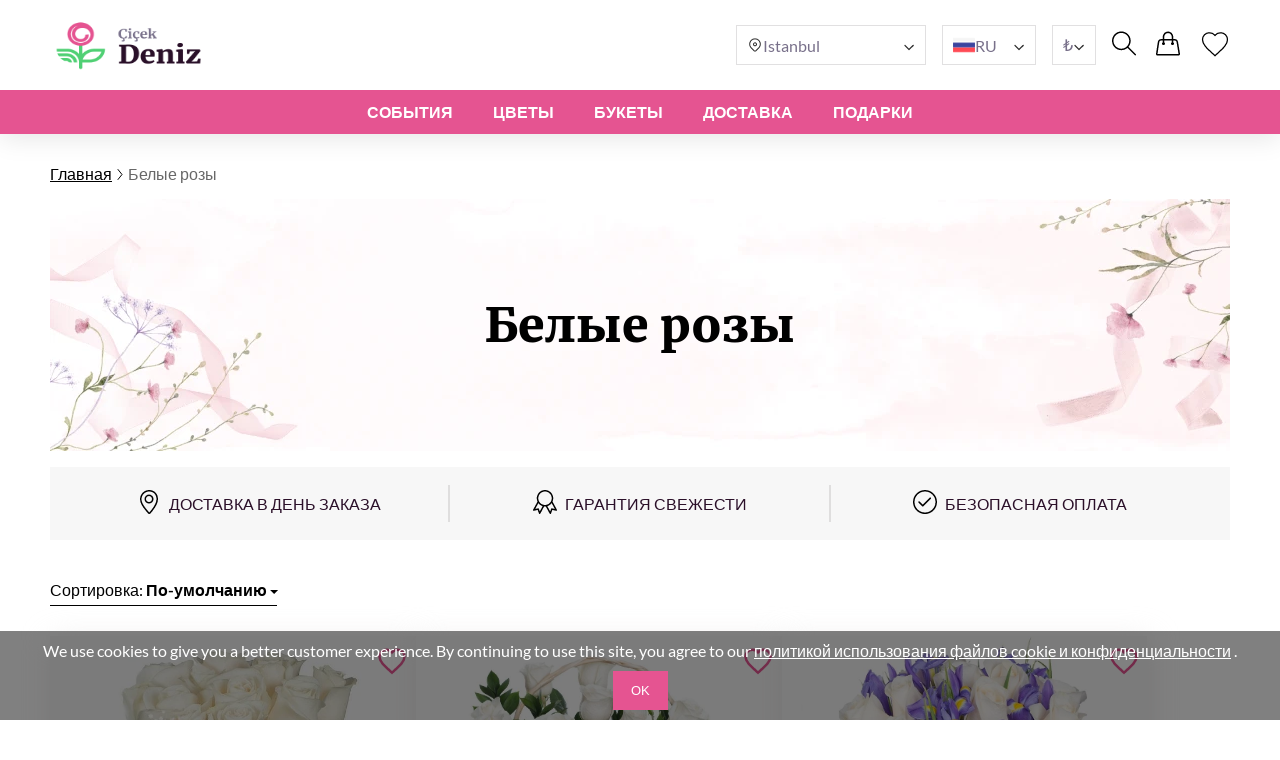

--- FILE ---
content_type: text/html; charset=UTF-8
request_url: https://cicekdeniz.com/ru/white-roses/
body_size: 23099
content:
<!DOCTYPE html>
<html lang="ru">
<head>
    <meta charset="UTF-8" />
    <meta http-equiv="X-UA-Compatible" content="IE=edge" />
    <title>Белые розы с доставкой | Букеты в Стамбуле и по всей Турции</title>

    <link rel="canonical" href="https://cicekdeniz.com/ru/white-roses/" />
    <link rel="alternate" hreflang="en-GB" href="https://myexpressflowers.co.uk/white-roses/" />
    <link rel="alternate" hreflang="x-default" href="https://myexpressflowers.co.uk/white-roses/" />
    <link rel="alternate" hreflang="en-CY" href="https://myexpressflowers.com.cy/white-roses/" />
    <link rel="alternate" hreflang="ru-CY" href="https://myexpressflowers.com.cy/ru/belye-rozy/" />
    <link rel="alternate" hreflang="el-CY" href="https://myexpressflowers.com.cy/el/λευκά-τριαντάφυλλα/" />
    <link rel="alternate" hreflang="en-QA" href="https://flowerdelivery.qa/white-roses/" />
    <link rel="alternate" hreflang="en-BE" href="https://bloemenexpress.be/en/white-roses/" />
    <link rel="alternate" hreflang="nl-BE" href="https://bloemenexpress.be/witte-rozen/" />
    <link rel="alternate" hreflang="fr-BE" href="https://bloemenexpress.be/fr/roses-blanches/" />
    <link rel="alternate" hreflang="en-EE" href="https://lilledesaatmine.ee/en/white-roses/" />
    <link rel="alternate" hreflang="ru-EE" href="https://lilledesaatmine.ee/ru/white-roses/" />
    <link rel="alternate" hreflang="et-EE" href="https://lilledesaatmine.ee/valgete-roosid/" />
    <link rel="alternate" hreflang="en-TR" href="https://cicekdeniz.com/en/white-roses/" />
    <link rel="alternate" hreflang="ru-TR" href="https://cicekdeniz.com/ru/white-roses/" />
    <link rel="alternate" hreflang="tr" href="https://cicekdeniz.com/beyaz-gul/" />
    <link rel="alternate" hreflang="en-AE" href="https://expressflowers.ae/white-roses/" />
    <link rel="alternate" hreflang="ru-AE" href="https://expressflowers.ae/ru/white-roses/" />
    <link rel="alternate" hreflang="en-NO" href="https://ekspressblomster.no/en/white-roses-2/" />
    <link rel="alternate" hreflang="no" href="https://ekspressblomster.no/hvite-roser-3/" />
    <link rel="alternate" hreflang="en-HU" href="https://expresszvirag.hu/en/white-roses-2/" />
    <link rel="alternate" hreflang="hu" href="https://expresszvirag.hu/feher-rozsak-1/" />
    <link rel="alternate" hreflang="en-GR" href="https://expressflowers.gr/en/white-roses1/" />
    <link rel="alternate" hreflang="el-GR" href="https://expressflowers.gr/leyka-triantafylla1/" />
    <link rel="alternate" hreflang="en-IL" href="https://flowerdelivery.co.il/en/white-roses-12/" />
    <link rel="alternate" hreflang="ru-IL" href="https://flowerdelivery.co.il/ru/white-roses1/" />
    <link rel="alternate" hreflang="he-IL" href="https://flowerdelivery.co.il/ורדים-לבנים/" />
    <link rel="alternate" hreflang="en-FI" href="https://kukkaexpress.fi/en/white-roses-2/" />
    <link rel="alternate" hreflang="fi" href="https://kukkaexpress.fi/valkoiset-ruusut-2/" />
    <link rel="alternate" hreflang="en-RS" href="https://cvetekspres.rs/en/white-roses/" />
    <link rel="alternate" hreflang="ru-RS" href="https://cvetekspres.rs/ru/white-roses/" />
    <link rel="alternate" hreflang="sr-RS" href="https://cvetekspres.rs/bele-ruze-1/" />
    <link rel="alternate" hreflang="en-PT" href="https://floresexpress.pt/en/white-roses/" />
    <link rel="alternate" hreflang="pt" href="https://floresexpress.pt/rosas-brancas/" />
    <link rel="alternate" hreflang="en-DK" href="https://eflowers.dk/en/white-roses/" />
    <link rel="alternate" hreflang="da-DK" href="https://eflowers.dk/hvide-roser/" />
    <link rel="alternate" hreflang="en-CH" href="https://expressflowers.ch/en/white-roses2/" />
    <link rel="alternate" hreflang="fr-CH" href="https://expressflowers.ch/fr/roses-blanches2/" />
    <link rel="alternate" hreflang="de-CH" href="https://expressflowers.ch/weissen-rosen/" />
    <link rel="alternate" hreflang="en-AT" href="https://blumen365.at/en/white-roses2/" />
    <link rel="alternate" hreflang="de-AT" href="https://blumen365.at/weissen-rosen/" />

    <meta name="description" content="Белые розы — идеальный подарок на любой случай. Посмотрите нашу коллекцию букетов, полных нежности. Быстрая доставка по Стамбулу и по всей Турции." />
    <meta name="viewport" content="width=device-width, initial-scale=1.0" />
    <!-- Google Tag Manager -->
<script>(function(w,d,s,l,i){w[l]=w[l]||[];w[l].push({'gtm.start':
new Date().getTime(),event:'gtm.js'});var f=d.getElementsByTagName(s)[0],
j=d.createElement(s),dl=l!='dataLayer'?'&l='+l:'';j.async=true;j.src=
'https://www.googletagmanager.com/gtm.js?id='+i+dl;f.parentNode.insertBefore(j,f);
})(window,document,'script','dataLayer','GTM-M4CB99BZ');</script>
<!-- End Google Tag Manager -->
<meta name="google-site-verification" content="kMMz5CwKrg2lUqPY1lcZl6k1AJjU4oNnvP2-c3hfocc" />

    <link rel="shortcut icon" href="https://cicekdeniz.com/favicon.ico" type="image/x-icon" />

    <link rel="stylesheet" href="https://cicekdeniz.com/theme/common/css/style.css" />
    <link rel="stylesheet" href="https://cicekdeniz.com/theme/common/css/daterangepicker.css" />
    <link rel="stylesheet" href="https://cicekdeniz.com/theme/common/css/owl.carousel.min.css" />


    <script type="application/ld+json">
{
  "@context": "https://schema.org",
  "@type": "Event",
  "name": "🌹 Mother's Day",
  "endDate": "2026-05-15",
  "startDate": "2026-05-01",
  "description": "Белые розы — идеальный подарок на любой случай. Посмотрите нашу коллекцию букетов, полных нежности. Быстрая доставка по Стамбулу и по всей Турции.",
  "eventStatus": "https://schema.org/EventScheduled",
  "eventAttendanceMode": "https://schema.org/OnlineEventAttendanceMode",
  "location": {
    "@type": "VirtualLocation",
    "url": "https://cicekdeniz.com/ru/white-roses/"
  }
}
</script>

<script type="application/ld+json">
{
  "@context": "https://schema.org",
  "@type": "Event",
  "name": "💐 Father's Day",
  "endDate": "2026-06-19",
  "startDate": "2026-06-10",
  "description": "Белые розы — идеальный подарок на любой случай. Посмотрите нашу коллекцию букетов, полных нежности. Быстрая доставка по Стамбулу и по всей Турции.",
  "eventStatus": "https://schema.org/EventScheduled",
  "eventAttendanceMode": "https://schema.org/OnlineEventAttendanceMode",
  "location": {
    "@type": "VirtualLocation",
    "url": "https://cicekdeniz.com/ru/white-roses/"
  }
}
</script>

<script type="application/ld+json">
{
  "@context": "https://schema.org",
  "@type": "Event",
  "name": "🎄 Christmas",
  "endDate": "2026-12-25",
  "startDate": "2026-12-17",
  "description": "Белые розы — идеальный подарок на любой случай. Посмотрите нашу коллекцию букетов, полных нежности. Быстрая доставка по Стамбулу и по всей Турции.",
  "eventStatus": "https://schema.org/EventScheduled",
  "eventAttendanceMode": "https://schema.org/OnlineEventAttendanceMode",
  "location": {
    "@type": "VirtualLocation",
    "url": "https://cicekdeniz.com/ru/white-roses/"
  }
}
</script>
    <script type="application/ld+json">
{
  "@context": "https://schema.org/",
  "@type": "BreadcrumbList",
  "itemListElement": [{
    "@type": "ListItem",
    "position": 1,
    "name": "Главная",
    "item": "https://cicekdeniz.com"
  },{
    "@type": "ListItem",
    "position": 2,
    "name": "Белые розы",
    "item": "https://cicekdeniz.com/ru/white-roses/"
  }]
}
</script>
    <script type="application/ld+json">
    {
      "@context": "https://schema.org",
      "foundingDate": "2022",
      "@type": "Organization",
      "name": "cicekdeniz.com",
      "url": "https://cicekdeniz.com",
      "email": "contact@cicekdeniz.com",
      "telephone": "+902122772233",
      "logo": "",
      "address": {
        "@type": "PostalAddress",
        "postalCode": "34464",
        "addressCountry": "TR",
        "addressLocality": "Анкара",
        "streetAddress": "Filistin Sokak, No:9/14Gazi Osman Paşa 06700 Çankaya"
      },
      "contactPoint": {
        "@type": "ContactPoint",
        "contactType": "customer service",
        "telephone": "+902122772233",
        "areaServed": "TR",
        "availableLanguage": ["en","ru","tr"]
    },
    "sameAs" : [
        "https://www.facebook.com/myexpressflowers/",
        "https://www.instagram.com/myexpressflowers/",
        "https://www.youtube.com/channel/UCnIRJolCNF9GFmWGQlUlalw/about",
        "https://twitter.com/myexpressflower",
        "https://www.pinterest.com/myexpressflowers/"
    ]
  }
</script></head>

<!-- Google tag (gtag.js) -->
<script async src="https://www.googletagmanager.com/gtag/js?id=G-Z8NMKXRWMH"></script>
<script>
  window.dataLayer = window.dataLayer || [];
  function gtag(){dataLayer.push(arguments);}
  gtag('js', new Date());

  gtag('config', 'G-Z8NMKXRWMH');
</script>

<body data-direction="ltr">

<!-- Google Tag Manager (noscript) -->
<noscript><iframe src="https://www.googletagmanager.com/ns.html?id=GTM-M4CB99BZ"
height="0" width="0" style="display:none;visibility:hidden"></iframe></noscript>
<!-- End Google Tag Manager (noscript) -->


<div class="header-bg"></div>
    <header>
        <div class="header-wrapper">
            <div class="header-top">
                <div class="header-left-block">
                    <div class="header-burger-menu">
                        <div class="header-burger-menu__icon-open">
                            <svg width="23" height="19" viewBox="0 0 23 19" fill="none" xmlns="http://www.w3.org/2000/svg">
                                <path fill="black"
                                    d="M0.280825 2.20757C0.0920737 2.01877 0 1.77932 0 1.48922C0 1.19912 0.0920737 0.959676 0.280825 0.77088C0.469576 0.582085 0.708967 0.48999 0.998999 0.48999H22.001C22.291 0.48999 22.5304 0.582085 22.7192 0.77088C22.9079 0.959676 23 1.19912 23 1.48922C23 1.77932 22.9079 2.01877 22.7192 2.20757C22.5304 2.39636 22.291 2.48846 22.001 2.48846H0.998999C0.708967 2.48846 0.469576 2.39636 0.280825 2.20757ZM22.7192 8.77395C22.9079 8.96275 23 9.20219 23 9.49229C23 9.78239 22.9079 10.0218 22.7192 10.2106C22.5304 10.3994 22.291 10.4915 22.001 10.4915H0.998999C0.708967 10.4915 0.469576 10.3994 0.280825 10.2106C0.0920737 10.0218 0 9.78239 0 9.49229C0 9.20219 0.0920737 8.96275 0.280825 8.77395C0.469576 8.58516 0.708967 8.49306 0.998999 8.49306H22.001C22.291 8.49306 22.5304 8.58516 22.7192 8.77395ZM22.7192 16.7724C22.9079 16.9612 23 17.2007 23 17.4908C23 17.7809 22.9079 18.0203 22.7192 18.2091C22.5304 18.3979 22.291 18.49 22.001 18.49H0.998999C0.708967 18.49 0.469576 18.3979 0.280825 18.2091C0.0920737 18.0203 0 17.7809 0 17.4908C0 17.2007 0.0920737 16.9612 0.280825 16.7724C0.469576 16.5836 0.708967 16.4915 0.998999 16.4915H22.001C22.291 16.4915 22.5304 16.5882 22.7192 16.7724Z"
                                />
                            </svg>
                        </div>
                        <div class="header-burger-menu__icon-close">
                            <svg xmlns="http://www.w3.org/2000/svg" width="28" height="28" viewBox="0 0 28 28" fill="none">
                                <path d="M22.0723 5L23 5.92772L5.92769 22.9993L5 22.0723L22.0723 5Z" fill="black"/>
                                <path d="M5.92769 5L23 22.0716L22.0723 23L5 5.92838L5.92769 5Z" fill="black"/>
                            </svg>
                        </div>
                        <div class="header-mobile-menu-wrapper">
                            <ul class="header-mobile-menu">
                                                                    <li class="header-mobile-menu-item">
                                        <a href="/ru/occasions/" class="header-mobile-menu-item__title">
                                            События
                                                                                            <div class="header-mobile-menu-item__icon-open">
                                                    <svg xmlns="http://www.w3.org/2000/svg" width="12" height="12" viewBox="0 0 12 12" fill="none">
                                                        <path d="M1.5374 3.47498C1.6624 3.34998 1.8104 3.28748 1.9814 3.28748C2.15207 3.28748 2.2999 3.34998 2.4249 3.47498L6.0874 7.13748L9.7624 3.46248C9.87907 3.34581 10.0249 3.28748 10.1999 3.28748C10.3749 3.28748 10.5249 3.34998 10.6499 3.47498C10.7749 3.59998 10.8374 3.74798 10.8374 3.91898C10.8374 4.08964 10.7749 4.23748 10.6499 4.36248L6.4374 8.56248C6.3874 8.61248 6.33324 8.64798 6.2749 8.66898C6.21657 8.68964 6.15407 8.69998 6.0874 8.69998C6.02074 8.69998 5.95824 8.68964 5.8999 8.66898C5.84157 8.64798 5.7874 8.61248 5.7374 8.56248L1.5249 4.34997C1.40824 4.23331 1.3499 4.08964 1.3499 3.91898C1.3499 3.74798 1.4124 3.59998 1.5374 3.47498Z" fill="#2E2E2E"/>
                                                    </svg>
                                                </div>
                                                                                    </a>

                                                                                    <ul class="header-mobile-submenu header-mega-submenu">
                                                                                                    <li class="header-mobile-submenu-col">
                                                                                                                    <a href="/ru/wedding-flowers/"
                                                            class="header-mobile-submenu-item header-submenu-title"
                                                            >
                                                                                                                                Свадьба
                                                            </a>
                                                                                                                    <a href="/ru/romantic-flowers/"
                                                            class="header-mobile-submenu-item"
                                                            >
                                                                                                                                Романтические букеты
                                                            </a>
                                                                                                                    <a href="/ru/im-sorry-flowers/"
                                                            class="header-mobile-submenu-item"
                                                            >
                                                                                                                                Цветы для извинения
                                                            </a>
                                                                                                                    <a href="/ru/thank-you-flowers/"
                                                            class="header-mobile-submenu-item"
                                                            >
                                                                                                                                Благодарность
                                                            </a>
                                                                                                                    <a href="/ru/new-baby-flowers/"
                                                            class="header-mobile-submenu-item"
                                                            >
                                                                                                                                Рождение ребенка
                                                            </a>
                                                                                                                    <a href="/ru/corporate-flowers/"
                                                            class="header-mobile-submenu-item"
                                                            >
                                                                                                                                Деловой подарок
                                                            </a>
                                                                                                                    <a href="/ru/graduation-flowers/"
                                                            class="header-mobile-submenu-item"
                                                            >
                                                                                                                                Выпускной
                                                            </a>
                                                                                                            </li>
                                                                                                    <li class="header-mobile-submenu-col">
                                                                                                                    <a href="/ru/new-home-flowers/"
                                                            class="header-mobile-submenu-item"
                                                            >
                                                                                                                                Новоселье
                                                            </a>
                                                                                                                    <a href="/ru/anniversary-flowers/"
                                                            class="header-mobile-submenu-item"
                                                            >
                                                                                                                                Юбилей
                                                            </a>
                                                                                                                    <a href="/ru/christmas-flowers/"
                                                            class="header-mobile-submenu-item"
                                                            >
                                                                                                                                Рождество
                                                            </a>
                                                                                                                    <a href="/ru/welcome-home-flowers/"
                                                            class="header-mobile-submenu-item"
                                                            >
                                                                                                                                С возвращением
                                                            </a>
                                                                                                                    <a href="/ru/good-luck-flowers/"
                                                            class="header-mobile-submenu-item"
                                                            >
                                                                                                                                Удачи
                                                            </a>
                                                                                                                    <a href="/ru/get-well-soon-flowers/"
                                                            class="header-mobile-submenu-item"
                                                            >
                                                                                                                                Выздоравливай
                                                            </a>
                                                                                                            </li>
                                                                                                    <li class="header-mobile-submenu-col">
                                                                                                                    <a href="/ru/funeral-flowers/"
                                                            class="header-mobile-submenu-item"
                                                            >
                                                                                                                                Букеты на похороны
                                                            </a>
                                                                                                                    <a href="/ru/valentines-day-flowers/"
                                                            class="header-mobile-submenu-item"
                                                            >
                                                                                                                                День Святого Валентина
                                                            </a>
                                                                                                                    <a href="/ru/international-womens-day-flowers/"
                                                            class="header-mobile-submenu-item"
                                                            >
                                                                                                                                8 марта
                                                            </a>
                                                                                                                    <a href="/ru/easter-flowers/"
                                                            class="header-mobile-submenu-item"
                                                            >
                                                                                                                                Пасха
                                                            </a>
                                                                                                                    <a href="/ru/mothers-day-flowers/"
                                                            class="header-mobile-submenu-item"
                                                            >
                                                                                                                                День Матери
                                                            </a>
                                                                                                                    <a href="/ru/fathers-day-flowers/"
                                                            class="header-mobile-submenu-item"
                                                            >
                                                                                                                                День Отца
                                                            </a>
                                                                                                            </li>
                                                                                                    <li class="header-mobile-submenu-col">
                                                                                                                    <a href="/ru/birthday-flowers/"
                                                            class="header-mobile-submenu-item header-submenu-title"
                                                            >
                                                                                                                                День Pождения
                                                            </a>
                                                                                                                    <a href="/ru/birthday-flowers-for-mum/"
                                                            class="header-mobile-submenu-item"
                                                            >
                                                                                                                                День Рождения мамы
                                                            </a>
                                                                                                                    <a href="/ru/birthday-flowers-for-dad/"
                                                            class="header-mobile-submenu-item"
                                                            >
                                                                                                                                День Pождения папы
                                                            </a>
                                                                                                                    <a href="/ru/birthday-flowers-for-sister/"
                                                            class="header-mobile-submenu-item"
                                                            >
                                                                                                                                День Рождения сестры
                                                            </a>
                                                                                                                    <a href="/ru/birthday-flowers-for-brother/"
                                                            class="header-mobile-submenu-item"
                                                            >
                                                                                                                                День Pождения брата
                                                            </a>
                                                                                                                    <a href="/ru/birthday-flowers-for-friend/"
                                                            class="header-mobile-submenu-item"
                                                            >
                                                                                                                                День Рождения друга
                                                            </a>
                                                                                                            </li>
                                                                                                    <li class="header-mobile-submenu-col">
                                                                                                                    <a href="/ru/birthday-flowers-for-wife/"
                                                            class="header-mobile-submenu-item"
                                                            >
                                                                                                                                День рождения жены
                                                            </a>
                                                                                                                    <a href="/ru/birthday-flowers-for-daughter/"
                                                            class="header-mobile-submenu-item"
                                                            >
                                                                                                                                День Pождения дочери
                                                            </a>
                                                                                                                    <a href="/ru/birthday-flowers-for-grandmother/"
                                                            class="header-mobile-submenu-item"
                                                            >
                                                                                                                                День Pождения бабушки
                                                            </a>
                                                                                                                    <a href="/ru/birthday-flowers-for-grandfather/"
                                                            class="header-mobile-submenu-item"
                                                            >
                                                                                                                                День Pождения дедушки
                                                            </a>
                                                                                                            </li>
                                                                                            </ul>
                                                                            </li>
                                                                    <li class="header-mobile-menu-item">
                                        <a href="/ru/flowers/" class="header-mobile-menu-item__title">
                                            Цветы
                                                                                            <div class="header-mobile-menu-item__icon-open">
                                                    <svg xmlns="http://www.w3.org/2000/svg" width="12" height="12" viewBox="0 0 12 12" fill="none">
                                                        <path d="M1.5374 3.47498C1.6624 3.34998 1.8104 3.28748 1.9814 3.28748C2.15207 3.28748 2.2999 3.34998 2.4249 3.47498L6.0874 7.13748L9.7624 3.46248C9.87907 3.34581 10.0249 3.28748 10.1999 3.28748C10.3749 3.28748 10.5249 3.34998 10.6499 3.47498C10.7749 3.59998 10.8374 3.74798 10.8374 3.91898C10.8374 4.08964 10.7749 4.23748 10.6499 4.36248L6.4374 8.56248C6.3874 8.61248 6.33324 8.64798 6.2749 8.66898C6.21657 8.68964 6.15407 8.69998 6.0874 8.69998C6.02074 8.69998 5.95824 8.68964 5.8999 8.66898C5.84157 8.64798 5.7874 8.61248 5.7374 8.56248L1.5249 4.34997C1.40824 4.23331 1.3499 4.08964 1.3499 3.91898C1.3499 3.74798 1.4124 3.59998 1.5374 3.47498Z" fill="#2E2E2E"/>
                                                    </svg>
                                                </div>
                                                                                    </a>

                                                                                    <ul class="header-mobile-submenu header-mega-submenu">
                                                                                                    <li class="header-mobile-submenu-col">
                                                                                                                    <a href="#"
                                                            class="header-mobile-submenu-item header-submenu-title"
                                                            >
                                                                                                                                По типу
                                                            </a>
                                                                                                                    <a href="/ru/roses-delivery/"
                                                            class="header-mobile-submenu-item"
                                                            >
                                                                                                                                Розы
                                                            </a>
                                                                                                                    <a href="/ru/peonies-delivery/"
                                                            class="header-mobile-submenu-item"
                                                            >
                                                                                                                                Пионы
                                                            </a>
                                                                                                                    <a href="/ru/lilies-delivery/"
                                                            class="header-mobile-submenu-item"
                                                            >
                                                                                                                                Лилии
                                                            </a>
                                                                                                                    <a href="/ru/tulips-delivery/"
                                                            class="header-mobile-submenu-item"
                                                            >
                                                                                                                                Тюльпаны
                                                            </a>
                                                                                                                    <a href="/ru/gerberas-delivery/"
                                                            class="header-mobile-submenu-item"
                                                            >
                                                                                                                                Герберы
                                                            </a>
                                                                                                                    <a href="/ru/hydrangea-delivery/"
                                                            class="header-mobile-submenu-item"
                                                            >
                                                                                                                                Гортензии
                                                            </a>
                                                                                                            </li>
                                                                                                    <li class="header-mobile-submenu-col">
                                                                                                                    <a href="/ru/sunflowers-delivery/"
                                                            class="header-mobile-submenu-item"
                                                            >
                                                                                                                                Подсолнухи
                                                            </a>
                                                                                                                    <a href="/ru/alstroemerias-delivery/"
                                                            class="header-mobile-submenu-item"
                                                            >
                                                                                                                                Aльстромерии
                                                            </a>
                                                                                                                    <a href="/ru/chrysanthemums-delivery/"
                                                            class="header-mobile-submenu-item"
                                                            >
                                                                                                                                Хризантемы
                                                            </a>
                                                                                                                    <a href="/ru/orchids-delivery/"
                                                            class="header-mobile-submenu-item"
                                                            >
                                                                                                                                Орхидеи
                                                            </a>
                                                                                                                    <a href="/ru/irises-delivery/"
                                                            class="header-mobile-submenu-item"
                                                            >
                                                                                                                                Ирисы
                                                            </a>
                                                                                                                    <a href="/ru/carnations-delivery/"
                                                            class="header-mobile-submenu-item"
                                                            >
                                                                                                                                Гвоздики
                                                            </a>
                                                                                                            </li>
                                                                                                    <li class="header-mobile-submenu-col">
                                                                                                                    <a href="#"
                                                            class="header-mobile-submenu-item header-submenu-title"
                                                            >
                                                                                                                                По сезонам
                                                            </a>
                                                                                                                    <a href="/ru/summer-flowers/"
                                                            class="header-mobile-submenu-item"
                                                            >
                                                                                                                                Летние букеты
                                                            </a>
                                                                                                                    <a href="/ru/spring-flowers/"
                                                            class="header-mobile-submenu-item"
                                                            >
                                                                                                                                Весенние букеты
                                                            </a>
                                                                                                                    <a href="/ru/autumn-flowers/"
                                                            class="header-mobile-submenu-item"
                                                            >
                                                                                                                                Осенние букеты
                                                            </a>
                                                                                                                    <a href="/ru/winter-flowers/"
                                                            class="header-mobile-submenu-item"
                                                            >
                                                                                                                                Зимние букеты
                                                            </a>
                                                                                                            </li>
                                                                                                    <li class="header-mobile-submenu-col">
                                                                                                                    <a href="#"
                                                            class="header-mobile-submenu-item header-submenu-title"
                                                            >
                                                                                                                                По цвету
                                                            </a>
                                                                                                                    <a href="/ru/red-bouquets/"
                                                            class="header-mobile-submenu-item"
                                                            >
                                                                                                                                    <span class="color-circle" style="background: #E32A2A"></span>
                                                                                                                                Красные
                                                            </a>
                                                                                                                    <a href="/ru/blue-bouquets/"
                                                            class="header-mobile-submenu-item"
                                                            >
                                                                                                                                    <span class="color-circle" style="background: #2A8DE9"></span>
                                                                                                                                Голубые
                                                            </a>
                                                                                                                    <a href="/ru/pink-bouquets/"
                                                            class="header-mobile-submenu-item"
                                                            >
                                                                                                                                    <span class="color-circle" style="background: #EF31BA"></span>
                                                                                                                                Розовые
                                                            </a>
                                                                                                                    <a href="/ru/yellow-bouquets/"
                                                            class="header-mobile-submenu-item"
                                                            >
                                                                                                                                    <span class="color-circle" style="background: #E9D526"></span>
                                                                                                                                Желтые
                                                            </a>
                                                                                                                    <a href="/ru/orange-bouquets/"
                                                            class="header-mobile-submenu-item"
                                                            >
                                                                                                                                    <span class="color-circle" style="background: #EF9F28"></span>
                                                                                                                                Оранжевые
                                                            </a>
                                                                                                                    <a href="/ru/white-bouquets/"
                                                            class="header-mobile-submenu-item"
                                                            >
                                                                                                                                    <span class="color-circle" style="background: #FFFFFF"></span>
                                                                                                                                Белые
                                                            </a>
                                                                                                                    <a href="/ru/pastel-bouquets/"
                                                            class="header-mobile-submenu-item"
                                                            >
                                                                                                                                    <span class="color-circle" style="background: #FFF7E3"></span>
                                                                                                                                Пастельные
                                                            </a>
                                                                                                            </li>
                                                                                                    <li class="header-mobile-submenu-col">
                                                                                                                    <a href="/ru/multicolor-bouquets/"
                                                            class="header-mobile-submenu-item"
                                                            >
                                                                                                                                    <span class="color-circle" style="background: #000000"></span>
                                                                                                                                Разноцветные
                                                            </a>
                                                                                                                    <a href="/ru/violet-bouquets/"
                                                            class="header-mobile-submenu-item"
                                                            >
                                                                                                                                    <span class="color-circle" style="background: #6A31E4"></span>
                                                                                                                                Фиолетовые
                                                            </a>
                                                                                                                    <a href="#"
                                                            class="header-mobile-submenu-item header-submenu-title"
                                                            >
                                                                                                                                По цене
                                                            </a>
                                                                                                                    <a href="/ru/flowers-under-50/"
                                                            class="header-mobile-submenu-item"
                                                            >
                                                                                                                                до $50
                                                            </a>
                                                                                                                    <a href="/ru/flowers-under-80/"
                                                            class="header-mobile-submenu-item"
                                                            >
                                                                                                                                до $80
                                                            </a>
                                                                                                                    <a href="/ru/flowers-under-100/"
                                                            class="header-mobile-submenu-item"
                                                            >
                                                                                                                                до $100
                                                            </a>
                                                                                                                    <a href="/ru/flowers-under-150/"
                                                            class="header-mobile-submenu-item"
                                                            >
                                                                                                                                до $150
                                                            </a>
                                                                                                                    <a href="/ru/flowers-under-200/"
                                                            class="header-mobile-submenu-item"
                                                            >
                                                                                                                                до $200
                                                            </a>
                                                                                                            </li>
                                                                                            </ul>
                                                                            </li>
                                                                    <li class="header-mobile-menu-item">
                                        <a href="#" class="header-mobile-menu-item__title">
                                            БУКЕТЫ
                                                                                            <div class="header-mobile-menu-item__icon-open">
                                                    <svg xmlns="http://www.w3.org/2000/svg" width="12" height="12" viewBox="0 0 12 12" fill="none">
                                                        <path d="M1.5374 3.47498C1.6624 3.34998 1.8104 3.28748 1.9814 3.28748C2.15207 3.28748 2.2999 3.34998 2.4249 3.47498L6.0874 7.13748L9.7624 3.46248C9.87907 3.34581 10.0249 3.28748 10.1999 3.28748C10.3749 3.28748 10.5249 3.34998 10.6499 3.47498C10.7749 3.59998 10.8374 3.74798 10.8374 3.91898C10.8374 4.08964 10.7749 4.23748 10.6499 4.36248L6.4374 8.56248C6.3874 8.61248 6.33324 8.64798 6.2749 8.66898C6.21657 8.68964 6.15407 8.69998 6.0874 8.69998C6.02074 8.69998 5.95824 8.68964 5.8999 8.66898C5.84157 8.64798 5.7874 8.61248 5.7374 8.56248L1.5249 4.34997C1.40824 4.23331 1.3499 4.08964 1.3499 3.91898C1.3499 3.74798 1.4124 3.59998 1.5374 3.47498Z" fill="#2E2E2E"/>
                                                    </svg>
                                                </div>
                                                                                    </a>

                                                                                    <ul class="header-mobile-submenu header-mega-submenu">
                                                                                                    <li class="header-mobile-submenu-col">
                                                                                                                    <a href="/ru/all-bouquets/"
                                                            class="header-mobile-submenu-item"
                                                            >
                                                                                                                                Все букеты
                                                            </a>
                                                                                                            </li>
                                                                                                    <li class="header-mobile-submenu-col">
                                                                                                                    <a href="/ru/flowers-in-a-box/"
                                                            class="header-mobile-submenu-item"
                                                            >
                                                                                                                                Цветы в коробках
                                                            </a>
                                                                                                            </li>
                                                                                                    <li class="header-mobile-submenu-col">
                                                                                                                    <a href="/ru/flower-baskets/"
                                                            class="header-mobile-submenu-item"
                                                            >
                                                                                                                                Цветочные корзины
                                                            </a>
                                                                                                            </li>
                                                                                                    <li class="header-mobile-submenu-col">
                                                                                                                    <a href="/ru/large-bouquets/"
                                                            class="header-mobile-submenu-item"
                                                            >
                                                                                                                                Большие букеты
                                                            </a>
                                                                                                            </li>
                                                                                                    <li class="header-mobile-submenu-col">
                                                                                                                    <a href="/ru/miniature-bouquets/"
                                                            class="header-mobile-submenu-item"
                                                            >
                                                                                                                                Миниатюрные букеты
                                                            </a>
                                                                                                            </li>
                                                                                                    <li class="header-mobile-submenu-col">
                                                                                                                    <a href="/ru/flower-arrangements-for-kids/"
                                                            class="header-mobile-submenu-item"
                                                            >
                                                                                                                                Композиции для детей
                                                            </a>
                                                                                                            </li>
                                                                                                    <li class="header-mobile-submenu-col">
                                                                                                                    <a href="/ru/luxury-flowers/"
                                                            class="header-mobile-submenu-item"
                                                            >
                                                                                                                                Роскошные цветы
                                                            </a>
                                                                                                            </li>
                                                                                            </ul>
                                                                            </li>
                                                                    <li class="header-mobile-menu-item">
                                        <a href="#" class="header-mobile-menu-item__title">
                                            ДОСТАВКА
                                                                                            <div class="header-mobile-menu-item__icon-open">
                                                    <svg xmlns="http://www.w3.org/2000/svg" width="12" height="12" viewBox="0 0 12 12" fill="none">
                                                        <path d="M1.5374 3.47498C1.6624 3.34998 1.8104 3.28748 1.9814 3.28748C2.15207 3.28748 2.2999 3.34998 2.4249 3.47498L6.0874 7.13748L9.7624 3.46248C9.87907 3.34581 10.0249 3.28748 10.1999 3.28748C10.3749 3.28748 10.5249 3.34998 10.6499 3.47498C10.7749 3.59998 10.8374 3.74798 10.8374 3.91898C10.8374 4.08964 10.7749 4.23748 10.6499 4.36248L6.4374 8.56248C6.3874 8.61248 6.33324 8.64798 6.2749 8.66898C6.21657 8.68964 6.15407 8.69998 6.0874 8.69998C6.02074 8.69998 5.95824 8.68964 5.8999 8.66898C5.84157 8.64798 5.7874 8.61248 5.7374 8.56248L1.5249 4.34997C1.40824 4.23331 1.3499 4.08964 1.3499 3.91898C1.3499 3.74798 1.4124 3.59998 1.5374 3.47498Z" fill="#2E2E2E"/>
                                                    </svg>
                                                </div>
                                                                                    </a>

                                                                                    <ul class="header-mobile-submenu header-mega-submenu">
                                                                                                    <li class="header-mobile-submenu-col">
                                                                                                                    <a href="/ru/same-day-flowers/"
                                                            class="header-mobile-submenu-item header-submenu-title"
                                                            >
                                                                                                                                В этот же день
                                                            </a>
                                                                                                                    <a href="/ru/next-day-flowers/"
                                                            class="header-mobile-submenu-item header-submenu-title"
                                                            >
                                                                                                                                На следующий день
                                                            </a>
                                                                                                            </li>
                                                                                                    <li class="header-mobile-submenu-col">
                                                                                                                    <a href="#"
                                                            class="header-mobile-submenu-item header-submenu-title"
                                                            >
                                                                                                                                
                                                            </a>
                                                                                                                    <a href="/ru/flower-delivery-istanbul/"
                                                            class="header-mobile-submenu-item"
                                                            >
                                                                                                                                Стамбул
                                                            </a>
                                                                                                                    <a href="/ru/flower-delivery-ankara/"
                                                            class="header-mobile-submenu-item"
                                                            >
                                                                                                                                Анкара
                                                            </a>
                                                                                                                    <a href="/ru/flower-delivery-izmir/"
                                                            class="header-mobile-submenu-item"
                                                            >
                                                                                                                                Измир
                                                            </a>
                                                                                                                    <a href="/ru/flower-delivery-bursa/"
                                                            class="header-mobile-submenu-item"
                                                            >
                                                                                                                                Бурса
                                                            </a>
                                                                                                            </li>
                                                                                                    <li class="header-mobile-submenu-col">
                                                                                                                    <a href="/ru/flower-delivery-adana/"
                                                            class="header-mobile-submenu-item"
                                                            >
                                                                                                                                Адана
                                                            </a>
                                                                                                                    <a href="/ru/flower-delivery-gaziantep/"
                                                            class="header-mobile-submenu-item"
                                                            >
                                                                                                                                Газиантеп
                                                            </a>
                                                                                                                    <a href="/ru/flower-delivery-konya/"
                                                            class="header-mobile-submenu-item"
                                                            >
                                                                                                                                Конья
                                                            </a>
                                                                                                                    <a href="/ru/flower-delivery-antalya/"
                                                            class="header-mobile-submenu-item"
                                                            >
                                                                                                                                Анталия
                                                            </a>
                                                                                                                    <a href="/ru/flower-delivery-kayseri/"
                                                            class="header-mobile-submenu-item"
                                                            >
                                                                                                                                Кайсери
                                                            </a>
                                                                                                            </li>
                                                                                                    <li class="header-mobile-submenu-col">
                                                                                                                    <a href="/ru/flower-delivery-mersin/"
                                                            class="header-mobile-submenu-item"
                                                            >
                                                                                                                                Мерсин
                                                            </a>
                                                                                                                    <a href="/ru/flower-delivery-eskisehir/"
                                                            class="header-mobile-submenu-item"
                                                            >
                                                                                                                                Эскишехир
                                                            </a>
                                                                                                                    <a href="/ru/flower-delivery-diyarbakir/"
                                                            class="header-mobile-submenu-item"
                                                            >
                                                                                                                                Диярбакыр
                                                            </a>
                                                                                                            </li>
                                                                                            </ul>
                                                                            </li>
                                                                    <li class="header-mobile-menu-item">
                                        <a href="/ru/gifts/" class="header-mobile-menu-item__title">
                                            Подарки
                                                                                    </a>

                                                                            </li>
                                                            </ul>
                            <div class="header-mobile-options">
                                <div class="custom-select header-selector header-selector_city">
                                    <div class="custom-select__selected header-selector__selected">
                                                                                                                                                                                                                                                                                                                                                                                                                                                                                                                                                                                                                                                                                                                                                                                                                                                                                                                                                                                                                                                                                                                                                                                                                                                                                                                                                                                                                                                                                                                                                                                                                                                                                                                                                                                                                                                                                                                                                                                                                                                                                                                                                                                                                                                                                                                                                                                                                                                                                                                                                                                                                                                                                                                                                                            <svg xmlns="http://www.w3.org/2000/svg" width="16" height="16" viewBox="0 0 16 16" fill="none">
                                                        <path d="M3.89536 3.0453C4.98399 1.95668 6.46048 1.34509 8.00003 1.34509C9.53958 1.34509 11.0161 1.95668 12.1047 3.0453C13.1933 4.13393 13.8049 5.61042 13.8049 7.14997C13.8049 8.68952 13.1933 10.166 12.1047 11.2546L11.3134 12.0373C10.73 12.6093 9.97336 13.3453 9.0427 14.2453C8.76298 14.5158 8.38912 14.6669 8.00003 14.6669C7.61094 14.6669 7.23708 14.5158 6.95736 14.2453L4.63003 11.9813C4.3367 11.694 4.0927 11.452 3.89536 11.2546C3.35631 10.7156 2.9287 10.0757 2.63696 9.37141C2.34522 8.66713 2.19507 7.91228 2.19507 7.14997C2.19507 6.38765 2.34522 5.6328 2.63696 4.92852C2.9287 4.22424 3.35631 3.58432 3.89536 3.0453ZM11.3974 3.75197C10.9511 3.30578 10.4214 2.95185 9.83837 2.71039C9.25536 2.46894 8.6305 2.34468 7.99946 2.34471C7.36842 2.34474 6.74357 2.46906 6.16058 2.71057C5.5776 2.95209 5.04788 3.30607 4.6017 3.7523C4.15551 4.19853 3.80158 4.72828 3.56012 5.31129C3.31866 5.8943 3.1944 6.51917 3.19443 7.1502C3.19447 7.78124 3.31879 8.40609 3.5603 8.98908C3.80182 9.57207 4.1558 10.1018 4.60203 10.548L5.59403 11.5266C6.13936 12.0606 6.82603 12.7273 7.6527 13.5266C7.74591 13.6167 7.87044 13.667 8.00003 13.667C8.12962 13.667 8.25415 13.6167 8.34736 13.5266L10.6107 11.3266C10.924 11.0193 11.186 10.76 11.3974 10.548C12.2984 9.64692 12.8045 8.42487 12.8045 7.15063C12.8045 5.8764 12.2984 4.65434 11.3974 3.7533V3.75197ZM8.00003 5.33263C8.26285 5.33263 8.52309 5.3844 8.76591 5.48498C9.00872 5.58555 9.22935 5.73297 9.41519 5.91881C9.60103 6.10465 9.74844 6.32528 9.84902 6.56809C9.9496 6.8109 10.0014 7.07115 10.0014 7.33397C10.0014 7.59679 9.9496 7.85703 9.84902 8.09985C9.74844 8.34266 9.60103 8.56328 9.41519 8.74912C9.22935 8.93497 9.00872 9.08238 8.76591 9.18296C8.52309 9.28354 8.26285 9.3353 8.00003 9.3353C7.47566 9.32573 6.97599 9.1107 6.60854 8.73648C6.24109 8.36227 6.03522 7.85876 6.03522 7.3343C6.03522 6.80984 6.24109 6.30634 6.60854 5.93212C6.97599 5.5579 7.47566 5.34287 8.00003 5.3333V5.33263ZM8.00003 6.33263C7.73446 6.33263 7.47977 6.43813 7.29198 6.62592C7.10419 6.81371 6.9987 7.0684 6.9987 7.33397C6.9987 7.59954 7.10419 7.85423 7.29198 8.04202C7.47977 8.2298 7.73446 8.3353 8.00003 8.3353C8.26104 8.32857 8.50909 8.22015 8.69132 8.03316C8.87355 7.84617 8.97553 7.5954 8.97553 7.3343C8.97553 7.07321 8.87355 6.82244 8.69132 6.63545C8.50909 6.44846 8.26104 6.34004 8.00003 6.3333V6.33263Z" fill="#2E2E2E"/>
                                                    </svg>
                                                    <span class="custom-select__selected-text">Istanbul</span>
                                                    <span class="header-selector__toggle">
                                                        <svg xmlns="http://www.w3.org/2000/svg" width="12" height="13" viewBox="0 0 12 13" fill="none">
                                                            <path d="M1.5374 4.97498C1.6624 4.84998 1.8104 4.78748 1.9814 4.78748C2.15207 4.78748 2.2999 4.84998 2.4249 4.97498L6.0874 8.63748L9.7624 4.96248C9.87907 4.84581 10.0249 4.78748 10.1999 4.78748C10.3749 4.78748 10.5249 4.84998 10.6499 4.97498C10.7749 5.09998 10.8374 5.24798 10.8374 5.41898C10.8374 5.58964 10.7749 5.73748 10.6499 5.86248L6.4374 10.0625C6.3874 10.1125 6.33324 10.148 6.2749 10.169C6.21657 10.1896 6.15407 10.2 6.0874 10.2C6.02074 10.2 5.95824 10.1896 5.8999 10.169C5.84157 10.148 5.7874 10.1125 5.7374 10.0625L1.5249 5.84997C1.40824 5.73331 1.3499 5.58964 1.3499 5.41898C1.3499 5.24798 1.4124 5.09998 1.5374 4.97498Z" fill="#2E2E2E"/>
                                                        </svg>
                                                    </span>
                                                                                                                                                                                                                                                                                                                                                                                                                                                                                                                                                                                                                                                                                                                                                                                                                                            </div>
                                    <input type="hidden"
                                        name="city_id"
                                        value="504"
                                        class="custom-select__input"
                                    />
                                    <div class="custom-select-options header-selector-options">
                                                                                    <div data-value="10053" class="custom-select-options__item header-selector-options__item">
                                                Adana
                                            </div>
                                                                                    <div data-value="90077" class="custom-select-options__item header-selector-options__item">
                                                Aydın
                                            </div>
                                                                                    <div data-value="501" class="custom-select-options__item header-selector-options__item">
                                                Alanya
                                            </div>
                                                                                    <div data-value="497" class="custom-select-options__item header-selector-options__item">
                                                Ankara
                                            </div>
                                                                                    <div data-value="496" class="custom-select-options__item header-selector-options__item">
                                                Antalya
                                            </div>
                                                                                    <div data-value="500" class="custom-select-options__item header-selector-options__item">
                                                Belek
                                            </div>
                                                                                    <div data-value="506" class="custom-select-options__item header-selector-options__item">
                                                Bodrum
                                            </div>
                                                                                    <div data-value="90075" class="custom-select-options__item header-selector-options__item">
                                                Bolu
                                            </div>
                                                                                    <div data-value="10052" class="custom-select-options__item header-selector-options__item">
                                                Bursa
                                            </div>
                                                                                    <div data-value="10054" class="custom-select-options__item header-selector-options__item">
                                                Gaziantep
                                            </div>
                                                                                    <div data-value="507" class="custom-select-options__item header-selector-options__item">
                                                Dalaman
                                            </div>
                                                                                    <div data-value="90071" class="custom-select-options__item header-selector-options__item">
                                                Denizli
                                            </div>
                                                                                    <div data-value="10059" class="custom-select-options__item header-selector-options__item">
                                                Diyarbakır
                                            </div>
                                                                                    <div data-value="90082" class="custom-select-options__item header-selector-options__item">
                                                Düzce
                                            </div>
                                                                                    <div data-value="502" class="custom-select-options__item header-selector-options__item">
                                                Izmir
                                            </div>
                                                                                    <div data-value="10056" class="custom-select-options__item header-selector-options__item">
                                                Kayseri
                                            </div>
                                                                                    <div data-value="90079" class="custom-select-options__item header-selector-options__item">
                                                Kastamonu
                                            </div>
                                                                                    <div data-value="498" class="custom-select-options__item header-selector-options__item">
                                                Kemer
                                            </div>
                                                                                    <div data-value="10055" class="custom-select-options__item header-selector-options__item">
                                                Konya
                                            </div>
                                                                                    <div data-value="90086" class="custom-select-options__item header-selector-options__item">
                                                Kırıkkale
                                            </div>
                                                                                    <div data-value="90076" class="custom-select-options__item header-selector-options__item">
                                                Malatya
                                            </div>
                                                                                    <div data-value="90081" class="custom-select-options__item header-selector-options__item">
                                                Mardin
                                            </div>
                                                                                    <div data-value="503" class="custom-select-options__item header-selector-options__item">
                                                Marmaris
                                            </div>
                                                                                    <div data-value="10057" class="custom-select-options__item header-selector-options__item">
                                                Mersin
                                            </div>
                                                                                    <div data-value="90084" class="custom-select-options__item header-selector-options__item">
                                                Ordu
                                            </div>
                                                                                    <div data-value="90072" class="custom-select-options__item header-selector-options__item">
                                                Samsun
                                            </div>
                                                                                    <div data-value="90078" class="custom-select-options__item header-selector-options__item">
                                                Sivas
                                            </div>
                                                                                    <div data-value="504" class="custom-select-options__item header-selector-options__item">
                                                Istanbul
                                            </div>
                                                                                    <div data-value="90080" class="custom-select-options__item header-selector-options__item">
                                                Tokat
                                            </div>
                                                                                    <div data-value="90085" class="custom-select-options__item header-selector-options__item">
                                                Uşak
                                            </div>
                                                                                    <div data-value="505" class="custom-select-options__item header-selector-options__item">
                                                Fethiye
                                            </div>
                                                                                    <div data-value="90074" class="custom-select-options__item header-selector-options__item">
                                                Şanlıurfa
                                            </div>
                                                                                    <div data-value="90073" class="custom-select-options__item header-selector-options__item">
                                                Erzurum
                                            </div>
                                                                                    <div data-value="10058" class="custom-select-options__item header-selector-options__item">
                                                Eskişehir
                                            </div>
                                                                                    <div data-value="90083" class="custom-select-options__item header-selector-options__item">
                                                Yalova
                                            </div>
                                                                            </div>
                                </div>

                                <div class="header-selectors">
                                                                            <div class="custom-select header-selector header-selector_langs">
                                            <div class="custom-select__selected header-selector__selected">
                                                <img class="header-selector__img"
                                                    src="/storage/2022/10/27/cdcac6697d12fd999c9d9ce2ae4f6fb9d2ad3def.png"
                                                    alt="Русский flag"
                                                />
                                                <span class="header-selector__name">ru</span>
                                                <span class="header-selector__toggle">
                                                    <svg xmlns="http://www.w3.org/2000/svg" width="12" height="13" viewBox="0 0 12 13" fill="none">
                                                        <path d="M1.5374 4.97498C1.6624 4.84998 1.8104 4.78748 1.9814 4.78748C2.15207 4.78748 2.2999 4.84998 2.4249 4.97498L6.0874 8.63748L9.7624 4.96248C9.87907 4.84581 10.0249 4.78748 10.1999 4.78748C10.3749 4.78748 10.5249 4.84998 10.6499 4.97498C10.7749 5.09998 10.8374 5.24798 10.8374 5.41898C10.8374 5.58964 10.7749 5.73748 10.6499 5.86248L6.4374 10.0625C6.3874 10.1125 6.33324 10.148 6.2749 10.169C6.21657 10.1896 6.15407 10.2 6.0874 10.2C6.02074 10.2 5.95824 10.1896 5.8999 10.169C5.84157 10.148 5.7874 10.1125 5.7374 10.0625L1.5249 5.84997C1.40824 5.73331 1.3499 5.58964 1.3499 5.41898C1.3499 5.24798 1.4124 5.09998 1.5374 4.97498Z" fill="#2E2E2E"/>
                                                    </svg>
                                                </span>
                                            </div>
                                            <ul class="custom-select-options header-selector-options">
                                                                                                    <li class="custom-select-options__item">
                                                        <a href="/en/white-roses/" class="header-selector-options__item">
                                                            <img src="/storage/2022/10/27/a5b7a295cdf2157464bb24ed5173b38a3976756d.png"
                                                                class="header-selector__img"
                                                                alt="English flag"
                                                            />
                                                            <span class="header-selector__name">en</span>
                                                        </a>
                                                    </li>
                                                                                                    <li class="custom-select-options__item">
                                                        <a href="/beyaz-gul/" class="header-selector-options__item">
                                                            <img src="/storage/2022/11/04/cb05281972406f6ba06a59d1d2d93e94ce5b1563.jpg"
                                                                class="header-selector__img"
                                                                alt="Türk flag"
                                                            />
                                                            <span class="header-selector__name">tr</span>
                                                        </a>
                                                    </li>
                                                                                            </ul>
                                        </div>
                                    
                                                                        <div class="custom-select header-selector header-selector_currencies">
                                        <div class="custom-select__selected header-selector__selected">
                                            <span class="header-selector__name">
                                                                                                                                                     ₺
                                                                                            </span>
                                            <span class="header-selector__toggle">
                                                <svg xmlns="http://www.w3.org/2000/svg" width="12" height="13" viewBox="0 0 12 13" fill="none">
                                                    <path d="M1.5374 4.97498C1.6624 4.84998 1.8104 4.78748 1.9814 4.78748C2.15207 4.78748 2.2999 4.84998 2.4249 4.97498L6.0874 8.63748L9.7624 4.96248C9.87907 4.84581 10.0249 4.78748 10.1999 4.78748C10.3749 4.78748 10.5249 4.84998 10.6499 4.97498C10.7749 5.09998 10.8374 5.24798 10.8374 5.41898C10.8374 5.58964 10.7749 5.73748 10.6499 5.86248L6.4374 10.0625C6.3874 10.1125 6.33324 10.148 6.2749 10.169C6.21657 10.1896 6.15407 10.2 6.0874 10.2C6.02074 10.2 5.95824 10.1896 5.8999 10.169C5.84157 10.148 5.7874 10.1125 5.7374 10.0625L1.5249 5.84997C1.40824 5.73331 1.3499 5.58964 1.3499 5.41898C1.3499 5.24798 1.4124 5.09998 1.5374 4.97498Z" fill="#2E2E2E"/>
                                                </svg>
                                            </span>
                                        </div>
                                        <ul class="custom-select-options header-selector-options">
                                                                                                                                                <li class="custom-select-options__item">
                                                        <a href="#"
                                                        class="header-selector-options__item"
                                                        onclick="return Currency.change(2);"
                                                        >
                                                                                                                                                                                        <span class="header-selector-item__symbol">
                                                                    € 
                                                                </span>
                                                                                                                    </a>
                                                    </li>
                                                                                                                                                                                                                                </ul>
                                    </div>
                                                                    </div>
                            </div>
                            <ul class="header-links">
                                                            </ul>
                        </div>
                    </div>
                    <div class="header-logo">
                        <a href="/ru/">
                            <img alt="Logo" src="https://cicekdeniz.com/logo/8/logo.png" />
                        </a>
                    </div>
                    <ul class="header-links">
                                            </ul>
                </div>
                <div class="header-options">
                    <div class="custom-select header-selector header-selector_city">
                        <div class="custom-select__selected header-selector__selected">
                                                                                                                                                                                                                                                                                                                                                                                                                                                                                                                                                                                                                                                                                                                                                                                                                                                                                                                                                                                                                                                                                                                                                                                                                                                                                                                                                                                                                                                                                                                                                                                                                                                                                                                                                                                                                                                                                                                                                                                                                                                    <svg xmlns="http://www.w3.org/2000/svg" width="16" height="16" viewBox="0 0 16 16" fill="none">
                                            <path d="M3.89536 3.0453C4.98399 1.95668 6.46048 1.34509 8.00003 1.34509C9.53958 1.34509 11.0161 1.95668 12.1047 3.0453C13.1933 4.13393 13.8049 5.61042 13.8049 7.14997C13.8049 8.68952 13.1933 10.166 12.1047 11.2546L11.3134 12.0373C10.73 12.6093 9.97336 13.3453 9.0427 14.2453C8.76298 14.5158 8.38912 14.6669 8.00003 14.6669C7.61094 14.6669 7.23708 14.5158 6.95736 14.2453L4.63003 11.9813C4.3367 11.694 4.0927 11.452 3.89536 11.2546C3.35631 10.7156 2.9287 10.0757 2.63696 9.37141C2.34522 8.66713 2.19507 7.91228 2.19507 7.14997C2.19507 6.38765 2.34522 5.6328 2.63696 4.92852C2.9287 4.22424 3.35631 3.58432 3.89536 3.0453ZM11.3974 3.75197C10.9511 3.30578 10.4214 2.95185 9.83837 2.71039C9.25536 2.46894 8.6305 2.34468 7.99946 2.34471C7.36842 2.34474 6.74357 2.46906 6.16058 2.71057C5.5776 2.95209 5.04788 3.30607 4.6017 3.7523C4.15551 4.19853 3.80158 4.72828 3.56012 5.31129C3.31866 5.8943 3.1944 6.51917 3.19443 7.1502C3.19447 7.78124 3.31879 8.40609 3.5603 8.98908C3.80182 9.57207 4.1558 10.1018 4.60203 10.548L5.59403 11.5266C6.13936 12.0606 6.82603 12.7273 7.6527 13.5266C7.74591 13.6167 7.87044 13.667 8.00003 13.667C8.12962 13.667 8.25415 13.6167 8.34736 13.5266L10.6107 11.3266C10.924 11.0193 11.186 10.76 11.3974 10.548C12.2984 9.64692 12.8045 8.42487 12.8045 7.15063C12.8045 5.8764 12.2984 4.65434 11.3974 3.7533V3.75197ZM8.00003 5.33263C8.26285 5.33263 8.52309 5.3844 8.76591 5.48498C9.00872 5.58555 9.22935 5.73297 9.41519 5.91881C9.60103 6.10465 9.74844 6.32528 9.84902 6.56809C9.9496 6.8109 10.0014 7.07115 10.0014 7.33397C10.0014 7.59679 9.9496 7.85703 9.84902 8.09985C9.74844 8.34266 9.60103 8.56328 9.41519 8.74912C9.22935 8.93497 9.00872 9.08238 8.76591 9.18296C8.52309 9.28354 8.26285 9.3353 8.00003 9.3353C7.47566 9.32573 6.97599 9.1107 6.60854 8.73648C6.24109 8.36227 6.03522 7.85876 6.03522 7.3343C6.03522 6.80984 6.24109 6.30634 6.60854 5.93212C6.97599 5.5579 7.47566 5.34287 8.00003 5.3333V5.33263ZM8.00003 6.33263C7.73446 6.33263 7.47977 6.43813 7.29198 6.62592C7.10419 6.81371 6.9987 7.0684 6.9987 7.33397C6.9987 7.59954 7.10419 7.85423 7.29198 8.04202C7.47977 8.2298 7.73446 8.3353 8.00003 8.3353C8.26104 8.32857 8.50909 8.22015 8.69132 8.03316C8.87355 7.84617 8.97553 7.5954 8.97553 7.3343C8.97553 7.07321 8.87355 6.82244 8.69132 6.63545C8.50909 6.44846 8.26104 6.34004 8.00003 6.3333V6.33263Z" fill="#2E2E2E"/>
                                        </svg>
                                        <span class="custom-select__selected-text">Istanbul</span>
                                        <span class="header-selector__toggle">
                                            <svg xmlns="http://www.w3.org/2000/svg" width="12" height="13" viewBox="0 0 12 13" fill="none">
                                                <path d="M1.5374 4.97498C1.6624 4.84998 1.8104 4.78748 1.9814 4.78748C2.15207 4.78748 2.2999 4.84998 2.4249 4.97498L6.0874 8.63748L9.7624 4.96248C9.87907 4.84581 10.0249 4.78748 10.1999 4.78748C10.3749 4.78748 10.5249 4.84998 10.6499 4.97498C10.7749 5.09998 10.8374 5.24798 10.8374 5.41898C10.8374 5.58964 10.7749 5.73748 10.6499 5.86248L6.4374 10.0625C6.3874 10.1125 6.33324 10.148 6.2749 10.169C6.21657 10.1896 6.15407 10.2 6.0874 10.2C6.02074 10.2 5.95824 10.1896 5.8999 10.169C5.84157 10.148 5.7874 10.1125 5.7374 10.0625L1.5249 5.84997C1.40824 5.73331 1.3499 5.58964 1.3499 5.41898C1.3499 5.24798 1.4124 5.09998 1.5374 4.97498Z" fill="#2E2E2E"/>
                                            </svg>
                                        </span>
                                                                                                                                                                                                                                                                                                                                                                                                                                                                                                                                                                                                                    </div>
                        <input type="hidden"
                            name="city_id"
                            value="504"
                            class="custom-select__input"
                        />
                        <div class="custom-select-options header-selector-options">
                                                            <div data-value="10053" class="custom-select-options__item header-selector-options__item">
                                    Adana
                                </div>
                                                            <div data-value="90077" class="custom-select-options__item header-selector-options__item">
                                    Aydın
                                </div>
                                                            <div data-value="501" class="custom-select-options__item header-selector-options__item">
                                    Alanya
                                </div>
                                                            <div data-value="497" class="custom-select-options__item header-selector-options__item">
                                    Ankara
                                </div>
                                                            <div data-value="496" class="custom-select-options__item header-selector-options__item">
                                    Antalya
                                </div>
                                                            <div data-value="500" class="custom-select-options__item header-selector-options__item">
                                    Belek
                                </div>
                                                            <div data-value="506" class="custom-select-options__item header-selector-options__item">
                                    Bodrum
                                </div>
                                                            <div data-value="90075" class="custom-select-options__item header-selector-options__item">
                                    Bolu
                                </div>
                                                            <div data-value="10052" class="custom-select-options__item header-selector-options__item">
                                    Bursa
                                </div>
                                                            <div data-value="10054" class="custom-select-options__item header-selector-options__item">
                                    Gaziantep
                                </div>
                                                            <div data-value="507" class="custom-select-options__item header-selector-options__item">
                                    Dalaman
                                </div>
                                                            <div data-value="90071" class="custom-select-options__item header-selector-options__item">
                                    Denizli
                                </div>
                                                            <div data-value="10059" class="custom-select-options__item header-selector-options__item">
                                    Diyarbakır
                                </div>
                                                            <div data-value="90082" class="custom-select-options__item header-selector-options__item">
                                    Düzce
                                </div>
                                                            <div data-value="502" class="custom-select-options__item header-selector-options__item">
                                    Izmir
                                </div>
                                                            <div data-value="10056" class="custom-select-options__item header-selector-options__item">
                                    Kayseri
                                </div>
                                                            <div data-value="90079" class="custom-select-options__item header-selector-options__item">
                                    Kastamonu
                                </div>
                                                            <div data-value="498" class="custom-select-options__item header-selector-options__item">
                                    Kemer
                                </div>
                                                            <div data-value="10055" class="custom-select-options__item header-selector-options__item">
                                    Konya
                                </div>
                                                            <div data-value="90086" class="custom-select-options__item header-selector-options__item">
                                    Kırıkkale
                                </div>
                                                            <div data-value="90076" class="custom-select-options__item header-selector-options__item">
                                    Malatya
                                </div>
                                                            <div data-value="90081" class="custom-select-options__item header-selector-options__item">
                                    Mardin
                                </div>
                                                            <div data-value="503" class="custom-select-options__item header-selector-options__item">
                                    Marmaris
                                </div>
                                                            <div data-value="10057" class="custom-select-options__item header-selector-options__item">
                                    Mersin
                                </div>
                                                            <div data-value="90084" class="custom-select-options__item header-selector-options__item">
                                    Ordu
                                </div>
                                                            <div data-value="90072" class="custom-select-options__item header-selector-options__item">
                                    Samsun
                                </div>
                                                            <div data-value="90078" class="custom-select-options__item header-selector-options__item">
                                    Sivas
                                </div>
                                                            <div data-value="504" class="custom-select-options__item header-selector-options__item">
                                    Istanbul
                                </div>
                                                            <div data-value="90080" class="custom-select-options__item header-selector-options__item">
                                    Tokat
                                </div>
                                                            <div data-value="90085" class="custom-select-options__item header-selector-options__item">
                                    Uşak
                                </div>
                                                            <div data-value="505" class="custom-select-options__item header-selector-options__item">
                                    Fethiye
                                </div>
                                                            <div data-value="90074" class="custom-select-options__item header-selector-options__item">
                                    Şanlıurfa
                                </div>
                                                            <div data-value="90073" class="custom-select-options__item header-selector-options__item">
                                    Erzurum
                                </div>
                                                            <div data-value="10058" class="custom-select-options__item header-selector-options__item">
                                    Eskişehir
                                </div>
                                                            <div data-value="90083" class="custom-select-options__item header-selector-options__item">
                                    Yalova
                                </div>
                                                    </div>
                    </div>
                                            <div class="custom-select header-selector header-selector_langs">
                            <div class="custom-select__selected header-selector__selected">
                                <img class="header-selector__img"
                                    src="/storage/2022/10/27/cdcac6697d12fd999c9d9ce2ae4f6fb9d2ad3def.png"
                                    alt="Русский flag"
                                />
                                <span class="header-selector__name">ru</span>
                                <span class="header-selector__toggle">
                                    <svg xmlns="http://www.w3.org/2000/svg" width="12" height="13" viewBox="0 0 12 13" fill="none">
                                        <path d="M1.5374 4.97498C1.6624 4.84998 1.8104 4.78748 1.9814 4.78748C2.15207 4.78748 2.2999 4.84998 2.4249 4.97498L6.0874 8.63748L9.7624 4.96248C9.87907 4.84581 10.0249 4.78748 10.1999 4.78748C10.3749 4.78748 10.5249 4.84998 10.6499 4.97498C10.7749 5.09998 10.8374 5.24798 10.8374 5.41898C10.8374 5.58964 10.7749 5.73748 10.6499 5.86248L6.4374 10.0625C6.3874 10.1125 6.33324 10.148 6.2749 10.169C6.21657 10.1896 6.15407 10.2 6.0874 10.2C6.02074 10.2 5.95824 10.1896 5.8999 10.169C5.84157 10.148 5.7874 10.1125 5.7374 10.0625L1.5249 5.84997C1.40824 5.73331 1.3499 5.58964 1.3499 5.41898C1.3499 5.24798 1.4124 5.09998 1.5374 4.97498Z" fill="#2E2E2E"/>
                                    </svg>
                                </span>
                            </div>
                            <ul class="custom-select-options header-selector-options">
                                                                    <li class="custom-select-options__item">
                                        <a href="/en/white-roses/" class="header-selector-options__item">
                                            <img src="/storage/2022/10/27/a5b7a295cdf2157464bb24ed5173b38a3976756d.png"
                                                class="header-selector__img"
                                                alt="English flag"
                                            />
                                            <span class="header-selector__name">en</span>
                                        </a>
                                    </li>
                                                                    <li class="custom-select-options__item">
                                        <a href="/beyaz-gul/" class="header-selector-options__item">
                                            <img src="/storage/2022/11/04/cb05281972406f6ba06a59d1d2d93e94ce5b1563.jpg"
                                                class="header-selector__img"
                                                alt="Türk flag"
                                            />
                                            <span class="header-selector__name">tr</span>
                                        </a>
                                    </li>
                                                            </ul>
                        </div>
                    
                                            <div class="custom-select header-selector header-selector_currencies">
                            <div class="custom-select__selected header-selector__selected">
                                <span class="header-selector__name">
                                                                                                                 ₺
                                                                    </span>
                                <span class="header-selector__toggle">
                                    <svg xmlns="http://www.w3.org/2000/svg" width="12" height="13" viewBox="0 0 12 13" fill="none">
                                        <path d="M1.5374 4.97498C1.6624 4.84998 1.8104 4.78748 1.9814 4.78748C2.15207 4.78748 2.2999 4.84998 2.4249 4.97498L6.0874 8.63748L9.7624 4.96248C9.87907 4.84581 10.0249 4.78748 10.1999 4.78748C10.3749 4.78748 10.5249 4.84998 10.6499 4.97498C10.7749 5.09998 10.8374 5.24798 10.8374 5.41898C10.8374 5.58964 10.7749 5.73748 10.6499 5.86248L6.4374 10.0625C6.3874 10.1125 6.33324 10.148 6.2749 10.169C6.21657 10.1896 6.15407 10.2 6.0874 10.2C6.02074 10.2 5.95824 10.1896 5.8999 10.169C5.84157 10.148 5.7874 10.1125 5.7374 10.0625L1.5249 5.84997C1.40824 5.73331 1.3499 5.58964 1.3499 5.41898C1.3499 5.24798 1.4124 5.09998 1.5374 4.97498Z" fill="#2E2E2E"/>
                                    </svg>
                                </span>
                            </div>
                            <ul class="custom-select-options header-selector-options">
                                                                                                            <li class="custom-select-options__item">
                                            <a href="#"
                                            class="header-selector-options__item"
                                            onclick="return Currency.change(2);"
                                            >
                                                                                                                                                    <span class="header-selector-item__symbol">
                                                        € 
                                                    </span>
                                                                                            </a>
                                        </li>
                                                                                                                                                                    </ul>
                        </div>
                    
                    <div class="header-search">
                        <div class="header-search__icon-open">
                            <svg width="24" height="25" viewBox="0 0 24 25" fill="none" xmlns="http://www.w3.org/2000/svg">
                                <path fill="black"
                                    d="M23.7814 23.1566L16.5181 15.8222C17.8719 14.195 18.6878 12.1014 18.6878 9.81546C18.6878 4.6362 14.5043 0.4375 9.34389 0.4375C4.18345 0.4375 0 4.6362 0 9.81546C0 14.9947 4.18345 19.1934 9.34389 19.1934C11.6885 19.1934 13.8301 18.3246 15.4709 16.8924L22.724 24.2178C23.0159 24.5107 23.4895 24.5107 23.7814 24.2178C24.0729 23.9248 24.0729 23.4499 23.7814 23.1566H23.7814ZM9.34389 17.7053C5.00235 17.7053 1.48269 14.1728 1.48269 9.81546C1.48269 5.45809 5.00235 1.92559 9.34389 1.92559C13.6854 1.92559 17.2051 5.45809 17.2051 9.81546C17.2051 14.1728 13.6854 17.7053 9.34389 17.7053Z"
                                />
                            </svg>
                        </div>
                        <form class="header-search-form" action="https://cicekdeniz.com/ru/search/">
                            <input type="hidden" name="languageId" value="2"/>
                            <input type="text"
                                name="value"
                                class="header-search-form__input"
                                placeholder="Найти здесь..."
                            />
                            <button class="header-search-form__btn" type="submit">
                                <svg width="24" height="25" viewBox="0 0 24 25" fill="none" xmlns="http://www.w3.org/2000/svg">
                                    <path fill="black"
                                        d="M23.7814 23.1566L16.5181 15.8222C17.8719 14.195 18.6878 12.1014 18.6878 9.81546C18.6878 4.6362 14.5043 0.4375 9.34389 0.4375C4.18345 0.4375 0 4.6362 0 9.81546C0 14.9947 4.18345 19.1934 9.34389 19.1934C11.6885 19.1934 13.8301 18.3246 15.4709 16.8924L22.724 24.2178C23.0159 24.5107 23.4895 24.5107 23.7814 24.2178C24.0729 23.9248 24.0729 23.4499 23.7814 23.1566H23.7814ZM9.34389 17.7053C5.00235 17.7053 1.48269 14.1728 1.48269 9.81546C1.48269 5.45809 5.00235 1.92559 9.34389 1.92559C13.6854 1.92559 17.2051 5.45809 17.2051 9.81546C17.2051 14.1728 13.6854 17.7053 9.34389 17.7053Z"
                                    />
                                </svg>
                            </button>
                        </form>
                    </div>

                    <div class="header-mini-cart">
                        <div class="header-mini-cart__icon-open">
                            <svg width="32" height="33" viewBox="0 0 32 33" fill="none" xmlns="http://www.w3.org/2000/svg">
                                <path fill="black"
                                    d="M27.9875 26.6376L26.0298 14.851C25.8552 13.3229 24.4578 12.0801 22.9147 12.0801H21.2563V10.0849C21.2563 7.03956 19.0771 4.5625 16.0228 4.5625C12.9693 4.5625 10.7431 7.03954 10.7431 10.0848V12.0801H8.94354C7.40045 12.0801 6.00307 13.3229 5.83295 14.8188L4.0191 26.6144C3.94925 27.2358 4.0713 27.7258 4.38074 28.0717C4.67251 28.397 5.09725 28.5625 5.64215 28.5625H26.1459C26.9183 28.5625 27.3611 28.2533 27.5973 27.9935C27.8136 27.7547 28.0585 27.335 27.9875 26.6376ZM12.2456 10.0845C12.2456 7.86537 13.7976 6.05955 16.0231 6.05955C18.2485 6.05955 19.7545 7.86539 19.7545 10.0845V12.0797H12.2456V10.0845ZM26.2137 27.0542L5.73515 27.0648C5.60596 27.0648 5.47678 26.9959 5.50719 26.8147L7.3203 15.0206C7.41043 14.2382 8.15362 13.5775 8.94338 13.5775H10.7434V15.2837C10.2957 15.5428 9.99116 16.0204 9.99116 16.5737C9.99116 17.4007 10.6637 18.0711 11.4933 18.0711C12.3229 18.0711 12.9955 17.4007 12.9955 16.5737C12.9955 16.0212 12.692 15.5443 12.2455 15.2849V13.5771H19.754V15.2849C19.3079 15.5443 19.0041 16.0216 19.0041 16.5737C19.0041 17.4007 19.6767 18.0711 20.5062 18.0711C21.3358 18.0711 22.0084 17.4007 22.0084 16.5737C22.0084 16.0204 21.7038 15.5428 21.2562 15.2834V13.5771H22.9146C23.7047 13.5771 24.4475 14.2382 24.5437 15.0614L26.4998 26.8364C26.5092 26.9322 26.4338 27.0542 26.2137 27.0542L26.2137 27.0542Z"
                                />
                            </svg>
                        </div>

                        <sup id="cart-mini-icon-ajax"
     class="header-mini-cart__icon-count"
             style="display: none;"
     >
        
    0
</sup>                    </div>

                    <div class="header-mini-cart-wrapper">
                        <div class="header-mini-cart-head">
                            <div class="header-mini-cart__title">Корзина</div>
                            <div class="header-mini-cart__icon-close">
                                <svg width="20"
                                    fill="none"
                                    height="20"
                                    viewBox="0 0 20 20"
                                    xmlns="http://www.w3.org/2000/svg"
                                >
                                    <path d="M1 1L19 19M19 1L1 19" stroke="black" stroke-width="1.5" />
                                </svg>
                            </div>
                        </div>

                        <div id="cart-mini-ajax">
    <div class="header-mini-cart-content">
        <div class="header-mini-cart-list">
                    </div>
        <div class="header-mini-cart-subtotal">
            <div class="header-mini-cart-subtotal__text">Итого:</div>
            <div class="header-mini-cart-subtotal__value">
                                    0.00 ₺
                            </div>
        </div>
        <div class="header-mini-cart-btns">
            <a class="header-mini-cart__btn" href="https://cicekdeniz.com/ru/checkout/">
                Оформление заказа
            </a>
        </div>
    </div>
</div>
                    </div>

                    <div class="header-favourites">
                        <a href="/ru/favourites/">
                            <svg class="product-favourite-heart" xmlns="http://www.w3.org/2000/svg" viewBox="0 0 24 24" width="30" height="30" fill="none" stroke="black">
                                <path d="M12 21.35l-1.45-1.32C5.4 15.36 2 12.28 2 8.5 2 5.42 4.42 3 7.5 3c1.74 0 3.41.81 4.5 2.09C13.09 3.81 14.76 3 16.5 3 19.58 3 22 5.42 22 8.5c0 3.78-3.4 6.86-8.55 11.54L12 21.35z"/>
                            </svg>
                        </a>
                                                <sup class="header-mini-favourites__icon-count"
                                style=display:none>
                            0
                        </sup>
                    </div>
                </div>
            </div>
        </div>
        <div class="header-bottom">
            <div class="header-wrapper">
                <ul class="header-menu">
                                            <li class="header-menu-item has-submenu"
                        >
                            <a class="header-menu-item__title"
                                                                    href="/ru/occasions/"
                                                            >
                                События
                            </a>

                                                            <ul class="header-submenu header-mega-submenu">
                                                                                                                                                                                                                                                                                                                                                                                                                                                                                                                                                                                                                                                                                                                                
                                        <li class="header-submenu-col"
                                        >
                                                                                            <a href="/ru/wedding-flowers/"
                                                class="header-submenu-item"
                                                >
                                                                                                                                                                    Свадьба
                                                                                                    </a>
                                                                                            <a href="/ru/romantic-flowers/"
                                                class="header-submenu-item"
                                                >
                                                                                                                                                                    Романтические букеты
                                                                                                    </a>
                                                                                            <a href="/ru/im-sorry-flowers/"
                                                class="header-submenu-item"
                                                >
                                                                                                                                                                    Цветы для извинения
                                                                                                    </a>
                                                                                            <a href="/ru/thank-you-flowers/"
                                                class="header-submenu-item"
                                                >
                                                                                                                                                                    Благодарность
                                                                                                    </a>
                                                                                            <a href="/ru/new-baby-flowers/"
                                                class="header-submenu-item"
                                                >
                                                                                                                                                                    Рождение ребенка
                                                                                                    </a>
                                                                                            <a href="/ru/corporate-flowers/"
                                                class="header-submenu-item"
                                                >
                                                                                                                                                                    Деловой подарок
                                                                                                    </a>
                                                                                            <a href="/ru/graduation-flowers/"
                                                class="header-submenu-item"
                                                >
                                                                                                                                                                    Выпускной
                                                                                                    </a>
                                                                                    </li>
                                                                                                                                                                                                                                                                                                                                                                                                                                                                                                                                                                                                                                            
                                        <li class="header-submenu-col"
                                        >
                                                                                            <a href="/ru/new-home-flowers/"
                                                class="header-submenu-item"
                                                >
                                                                                                                                                                    Новоселье
                                                                                                    </a>
                                                                                            <a href="/ru/anniversary-flowers/"
                                                class="header-submenu-item"
                                                >
                                                                                                                                                                    Юбилей
                                                                                                    </a>
                                                                                            <a href="/ru/christmas-flowers/"
                                                class="header-submenu-item"
                                                >
                                                                                                                                                                    Рождество
                                                                                                    </a>
                                                                                            <a href="/ru/welcome-home-flowers/"
                                                class="header-submenu-item"
                                                >
                                                                                                                                                                    С возвращением
                                                                                                    </a>
                                                                                            <a href="/ru/good-luck-flowers/"
                                                class="header-submenu-item"
                                                >
                                                                                                                                                                    Удачи
                                                                                                    </a>
                                                                                            <a href="/ru/get-well-soon-flowers/"
                                                class="header-submenu-item"
                                                >
                                                                                                                                                                    Выздоравливай
                                                                                                    </a>
                                                                                    </li>
                                                                                                                                                                                                                                                                                                                                                                                                                                                                                                                                                                                                                                            
                                        <li class="header-submenu-col"
                                        >
                                                                                            <a href="/ru/funeral-flowers/"
                                                class="header-submenu-item"
                                                >
                                                                                                                                                                    Букеты на похороны
                                                                                                    </a>
                                                                                            <a href="/ru/valentines-day-flowers/"
                                                class="header-submenu-item"
                                                >
                                                                                                                                                                    День Святого Валентина
                                                                                                    </a>
                                                                                            <a href="/ru/international-womens-day-flowers/"
                                                class="header-submenu-item"
                                                >
                                                                                                                                                                    8 марта
                                                                                                    </a>
                                                                                            <a href="/ru/easter-flowers/"
                                                class="header-submenu-item"
                                                >
                                                                                                                                                                    Пасха
                                                                                                    </a>
                                                                                            <a href="/ru/mothers-day-flowers/"
                                                class="header-submenu-item"
                                                >
                                                                                                                                                                    День Матери
                                                                                                    </a>
                                                                                            <a href="/ru/fathers-day-flowers/"
                                                class="header-submenu-item"
                                                >
                                                                                                                                                                    День Отца
                                                                                                    </a>
                                                                                    </li>
                                                                                                                                                                                                                                                                                                                                                                                                                                                                                                                                                                                                                                            
                                        <li class="header-submenu-col"
                                        >
                                                                                            <a href="/ru/birthday-flowers/"
                                                class="header-submenu-item header-submenu-title"
                                                >
                                                                                                                                                                    День Pождения
                                                                                                    </a>
                                                                                            <a href="/ru/birthday-flowers-for-mum/"
                                                class="header-submenu-item"
                                                >
                                                                                                                                                                    День Рождения мамы
                                                                                                    </a>
                                                                                            <a href="/ru/birthday-flowers-for-dad/"
                                                class="header-submenu-item"
                                                >
                                                                                                                                                                    День Pождения папы
                                                                                                    </a>
                                                                                            <a href="/ru/birthday-flowers-for-sister/"
                                                class="header-submenu-item"
                                                >
                                                                                                                                                                    День Рождения сестры
                                                                                                    </a>
                                                                                            <a href="/ru/birthday-flowers-for-brother/"
                                                class="header-submenu-item"
                                                >
                                                                                                                                                                    День Pождения брата
                                                                                                    </a>
                                                                                            <a href="/ru/birthday-flowers-for-friend/"
                                                class="header-submenu-item"
                                                >
                                                                                                                                                                    День Рождения друга
                                                                                                    </a>
                                                                                    </li>
                                                                                                                                                                                                                                                                                                                                                                                                                                                                    
                                        <li class="header-submenu-col"
                                        >
                                                                                            <a href="/ru/birthday-flowers-for-wife/"
                                                class="header-submenu-item"
                                                >
                                                                                                                                                                    День рождения жены
                                                                                                    </a>
                                                                                            <a href="/ru/birthday-flowers-for-daughter/"
                                                class="header-submenu-item"
                                                >
                                                                                                                                                                    День Pождения дочери
                                                                                                    </a>
                                                                                            <a href="/ru/birthday-flowers-for-grandmother/"
                                                class="header-submenu-item"
                                                >
                                                                                                                                                                    День Pождения бабушки
                                                                                                    </a>
                                                                                            <a href="/ru/birthday-flowers-for-grandfather/"
                                                class="header-submenu-item"
                                                >
                                                                                                                                                                    День Pождения дедушки
                                                                                                    </a>
                                                                                    </li>
                                                                    </ul>
                                                    </li>
                                            <li class="header-menu-item has-submenu"
                        >
                            <a class="header-menu-item__title"
                                                                    href="/ru/flowers/"
                                                            >
                                Цветы
                            </a>

                                                            <ul class="header-submenu header-mega-submenu">
                                                                                                                                                                                                                                                                                                                                                                                                                                                                                                                                                                                                                                                                                                                                
                                        <li class="header-submenu-col"
                                        >
                                                                                            <a href="#"
                                                class="header-submenu-item header-submenu-title"
                                                >
                                                                                                                                                                    По типу
                                                                                                    </a>
                                                                                            <a href="/ru/roses-delivery/"
                                                class="header-submenu-item"
                                                >
                                                                                                                                                                    Розы
                                                                                                    </a>
                                                                                            <a href="/ru/peonies-delivery/"
                                                class="header-submenu-item"
                                                >
                                                                                                                                                                    Пионы
                                                                                                    </a>
                                                                                            <a href="/ru/lilies-delivery/"
                                                class="header-submenu-item"
                                                >
                                                                                                                                                                    Лилии
                                                                                                    </a>
                                                                                            <a href="/ru/tulips-delivery/"
                                                class="header-submenu-item"
                                                >
                                                                                                                                                                    Тюльпаны
                                                                                                    </a>
                                                                                            <a href="/ru/gerberas-delivery/"
                                                class="header-submenu-item"
                                                >
                                                                                                                                                                    Герберы
                                                                                                    </a>
                                                                                            <a href="/ru/hydrangea-delivery/"
                                                class="header-submenu-item"
                                                >
                                                                                                                                                                    Гортензии
                                                                                                    </a>
                                                                                    </li>
                                                                                                                                                                                                                                                                                                                                                                                                                                                                                                                                                                                                                                            
                                        <li class="header-submenu-col"
                                        >
                                                                                            <a href="/ru/sunflowers-delivery/"
                                                class="header-submenu-item"
                                                >
                                                                                                                                                                    Подсолнухи
                                                                                                    </a>
                                                                                            <a href="/ru/alstroemerias-delivery/"
                                                class="header-submenu-item"
                                                >
                                                                                                                                                                    Aльстромерии
                                                                                                    </a>
                                                                                            <a href="/ru/chrysanthemums-delivery/"
                                                class="header-submenu-item"
                                                >
                                                                                                                                                                    Хризантемы
                                                                                                    </a>
                                                                                            <a href="/ru/orchids-delivery/"
                                                class="header-submenu-item"
                                                >
                                                                                                                                                                    Орхидеи
                                                                                                    </a>
                                                                                            <a href="/ru/irises-delivery/"
                                                class="header-submenu-item"
                                                >
                                                                                                                                                                    Ирисы
                                                                                                    </a>
                                                                                            <a href="/ru/carnations-delivery/"
                                                class="header-submenu-item"
                                                >
                                                                                                                                                                    Гвоздики
                                                                                                    </a>
                                                                                    </li>
                                                                                                                                                                                                                                                                                                                                                                                                                                                                                                                                                        
                                        <li class="header-submenu-col"
                                        >
                                                                                            <a href="#"
                                                class="header-submenu-item header-submenu-title"
                                                >
                                                                                                                                                                    По сезонам
                                                                                                    </a>
                                                                                            <a href="/ru/summer-flowers/"
                                                class="header-submenu-item"
                                                >
                                                                                                                                                                    Летние букеты
                                                                                                    </a>
                                                                                            <a href="/ru/spring-flowers/"
                                                class="header-submenu-item"
                                                >
                                                                                                                                                                    Весенние букеты
                                                                                                    </a>
                                                                                            <a href="/ru/autumn-flowers/"
                                                class="header-submenu-item"
                                                >
                                                                                                                                                                    Осенние букеты
                                                                                                    </a>
                                                                                            <a href="/ru/winter-flowers/"
                                                class="header-submenu-item"
                                                >
                                                                                                                                                                    Зимние букеты
                                                                                                    </a>
                                                                                    </li>
                                                                                                                                                                                                                                                                                                                                                                                                                                                                                                                                                                                                                                                                                                                                                                                                                    
                                        <li class="header-submenu-col"
                                        >
                                                                                            <a href="#"
                                                class="header-submenu-item header-submenu-title"
                                                >
                                                                                                                                                                    По цвету
                                                                                                    </a>
                                                                                            <a href="/ru/red-bouquets/"
                                                class="header-submenu-item"
                                                >
                                                                                                                                                                        <span class="color-circle"
                                                                style="background: #E32A2A">
                                                            </span>
                                                                                                                Красные
                                                                                                    </a>
                                                                                            <a href="/ru/blue-bouquets/"
                                                class="header-submenu-item"
                                                >
                                                                                                                                                                        <span class="color-circle"
                                                                style="background: #2A8DE9">
                                                            </span>
                                                                                                                Голубые
                                                                                                    </a>
                                                                                            <a href="/ru/pink-bouquets/"
                                                class="header-submenu-item"
                                                >
                                                                                                                                                                        <span class="color-circle"
                                                                style="background: #EF31BA">
                                                            </span>
                                                                                                                Розовые
                                                                                                    </a>
                                                                                            <a href="/ru/yellow-bouquets/"
                                                class="header-submenu-item"
                                                >
                                                                                                                                                                        <span class="color-circle"
                                                                style="background: #E9D526">
                                                            </span>
                                                                                                                Желтые
                                                                                                    </a>
                                                                                            <a href="/ru/orange-bouquets/"
                                                class="header-submenu-item"
                                                >
                                                                                                                                                                        <span class="color-circle"
                                                                style="background: #EF9F28">
                                                            </span>
                                                                                                                Оранжевые
                                                                                                    </a>
                                                                                            <a href="/ru/white-bouquets/"
                                                class="header-submenu-item"
                                                >
                                                                                                                                                                        <span class="color-circle"
                                                                style="background: #FFFFFF">
                                                            </span>
                                                                                                                Белые
                                                                                                    </a>
                                                                                            <a href="/ru/pastel-bouquets/"
                                                class="header-submenu-item"
                                                >
                                                                                                                                                                        <span class="color-circle"
                                                                style="background: #FFF7E3">
                                                            </span>
                                                                                                                Пастельные
                                                                                                    </a>
                                                                                    </li>
                                                                                                                                                                                                                                                                                                                                                                                                                                                                                                                                                                                                                                                                                                                                                                                                                    
                                        <li class="header-submenu-col"
                                        >
                                                                                            <a href="/ru/multicolor-bouquets/"
                                                class="header-submenu-item"
                                                >
                                                                                                                                                                        <span class="color-circle"
                                                                style="background: #000000">
                                                            </span>
                                                                                                                Разноцветные
                                                                                                    </a>
                                                                                            <a href="/ru/violet-bouquets/"
                                                class="header-submenu-item"
                                                >
                                                                                                                                                                        <span class="color-circle"
                                                                style="background: #6A31E4">
                                                            </span>
                                                                                                                Фиолетовые
                                                                                                    </a>
                                                                                            <a href="#"
                                                class="header-submenu-item header-submenu-title"
                                                >
                                                                                                                                                                    По цене
                                                                                                    </a>
                                                                                            <a href="/ru/flowers-under-50/"
                                                class="header-submenu-item"
                                                >
                                                                                                                                                                    до $50
                                                                                                    </a>
                                                                                            <a href="/ru/flowers-under-80/"
                                                class="header-submenu-item"
                                                >
                                                                                                                                                                    до $80
                                                                                                    </a>
                                                                                            <a href="/ru/flowers-under-100/"
                                                class="header-submenu-item"
                                                >
                                                                                                                                                                    до $100
                                                                                                    </a>
                                                                                            <a href="/ru/flowers-under-150/"
                                                class="header-submenu-item"
                                                >
                                                                                                                                                                    до $150
                                                                                                    </a>
                                                                                            <a href="/ru/flowers-under-200/"
                                                class="header-submenu-item"
                                                >
                                                                                                                                                                    до $200
                                                                                                    </a>
                                                                                    </li>
                                                                    </ul>
                                                    </li>
                                            <li class="header-menu-item has-submenu"
                        >
                            <a class="header-menu-item__title"
                                                            >
                                БУКЕТЫ
                            </a>

                                                            <ul class="header-submenu header-mega-submenu">
                                                                                                                                                                                                        
                                        <li class="header-submenu-col"
                                        >
                                                                                            <a href="/ru/all-bouquets/"
                                                class="header-submenu-item"
                                                >
                                                                                                                                                                    Все букеты
                                                                                                    </a>
                                                                                    </li>
                                                                                                                                                                                                        
                                        <li class="header-submenu-col"
                                        >
                                                                                            <a href="/ru/flowers-in-a-box/"
                                                class="header-submenu-item"
                                                >
                                                                                                                                                                    Цветы в коробках
                                                                                                    </a>
                                                                                    </li>
                                                                                                                                                                                                        
                                        <li class="header-submenu-col"
                                        >
                                                                                            <a href="/ru/flower-baskets/"
                                                class="header-submenu-item"
                                                >
                                                                                                                                                                    Цветочные корзины
                                                                                                    </a>
                                                                                    </li>
                                                                                                                                                                                                        
                                        <li class="header-submenu-col"
                                        >
                                                                                            <a href="/ru/large-bouquets/"
                                                class="header-submenu-item"
                                                >
                                                                                                                                                                    Большие букеты
                                                                                                    </a>
                                                                                    </li>
                                                                                                                                                                                                        
                                        <li class="header-submenu-col"
                                        >
                                                                                            <a href="/ru/miniature-bouquets/"
                                                class="header-submenu-item"
                                                >
                                                                                                                                                                    Миниатюрные букеты
                                                                                                    </a>
                                                                                    </li>
                                                                                                                                                                                                        
                                        <li class="header-submenu-col"
                                        >
                                                                                            <a href="/ru/flower-arrangements-for-kids/"
                                                class="header-submenu-item"
                                                >
                                                                                                                                                                    Композиции для детей
                                                                                                    </a>
                                                                                    </li>
                                                                                                                                                                                                        
                                        <li class="header-submenu-col"
                                        >
                                                                                            <a href="/ru/luxury-flowers/"
                                                class="header-submenu-item"
                                                >
                                                                                                                                                                    Роскошные цветы
                                                                                                    </a>
                                                                                    </li>
                                                                    </ul>
                                                    </li>
                                            <li class="header-menu-item has-submenu"
                        >
                            <a class="header-menu-item__title"
                                                            >
                                ДОСТАВКА
                            </a>

                                                            <ul class="header-submenu header-mega-submenu">
                                                                                                                                                                                                                                                                                            
                                        <li class="header-submenu-col"
                                        >
                                                                                            <a href="/ru/same-day-flowers/"
                                                class="header-submenu-item header-submenu-title"
                                                >
                                                                                                                                                                    В этот же день
                                                                                                    </a>
                                                                                            <a href="/ru/next-day-flowers/"
                                                class="header-submenu-item header-submenu-title"
                                                >
                                                                                                                                                                    На следующий день
                                                                                                    </a>
                                                                                    </li>
                                                                                                                                                                                                                                                                                                                                                                                                                                                                                                                                                                                                                                                                                                                                                                                                                                                                                                        
                                        <li class="header-submenu-col"
                                        >
                                                                                            <a href="#"
                                                class="header-submenu-item header-submenu-title"
                                                >
                                                                                                                                                                    
                                                                                                    </a>
                                                                                            <a href="/ru/flower-delivery-istanbul/"
                                                class="header-submenu-item"
                                                >
                                                                                                                                                                    Стамбул
                                                                                                    </a>
                                                                                            <a href="/ru/flower-delivery-ankara/"
                                                class="header-submenu-item"
                                                >
                                                                                                                                                                    Анкара
                                                                                                    </a>
                                                                                            <a href="/ru/flower-delivery-izmir/"
                                                class="header-submenu-item"
                                                >
                                                                                                                                                                    Измир
                                                                                                    </a>
                                                                                            <a href="/ru/flower-delivery-bursa/"
                                                class="header-submenu-item"
                                                >
                                                                                                                                                                    Бурса
                                                                                                    </a>
                                                                                            <a href="/ru/flower-delivery-denizli/"
                                                class="header-submenu-item"
                                                >
                                                                                                                                                                    Денизли
                                                                                                    </a>
                                                                                            <a href="/ru/flower-delivery-samsun/"
                                                class="header-submenu-item"
                                                >
                                                                                                                                                                    Самсун
                                                                                                    </a>
                                                                                            <a href="/ru/flower-delivery-erzurum/"
                                                class="header-submenu-item"
                                                >
                                                                                                                                                                    Эрзурум
                                                                                                    </a>
                                                                                            <a href="/ru/flower-delivery-sanliurfa/"
                                                class="header-submenu-item"
                                                >
                                                                                                                                                                    Шанлыурфа
                                                                                                    </a>
                                                                                    </li>
                                                                                                                                                                                                                                                                                                                                                                                                                                                                                                                                                                                                                                                                                                                                                                                                                                                                                                        
                                        <li class="header-submenu-col"
                                        >
                                                                                            <a href="/ru/flower-delivery-adana/"
                                                class="header-submenu-item"
                                                >
                                                                                                                                                                    Адана
                                                                                                    </a>
                                                                                            <a href="/ru/flower-delivery-gaziantep/"
                                                class="header-submenu-item"
                                                >
                                                                                                                                                                    Газиантеп
                                                                                                    </a>
                                                                                            <a href="/ru/flower-delivery-konya/"
                                                class="header-submenu-item"
                                                >
                                                                                                                                                                    Конья
                                                                                                    </a>
                                                                                            <a href="/ru/flower-delivery-antalya/"
                                                class="header-submenu-item"
                                                >
                                                                                                                                                                    Анталия
                                                                                                    </a>
                                                                                            <a href="/ru/flower-delivery-kayseri/"
                                                class="header-submenu-item"
                                                >
                                                                                                                                                                    Кайсери
                                                                                                    </a>
                                                                                            <a href="/ru/flower-delivery-bolu/"
                                                class="header-submenu-item"
                                                >
                                                                                                                                                                    Болу
                                                                                                    </a>
                                                                                            <a href="/ru/flower-delivery-malatya/"
                                                class="header-submenu-item"
                                                >
                                                                                                                                                                    Малатья
                                                                                                    </a>
                                                                                            <a href="/ru/flower-delivery-aydin/"
                                                class="header-submenu-item"
                                                >
                                                                                                                                                                    Айдын
                                                                                                    </a>
                                                                                            <a href="/ru/flower-delivery-sivas/"
                                                class="header-submenu-item"
                                                >
                                                                                                                                                                    Сивас
                                                                                                    </a>
                                                                                    </li>
                                                                                                                                                                                                                                                                                                                                                                                                                                                                                                                                                                                                                                                                                                                                                                                                                                                                                                        
                                        <li class="header-submenu-col"
                                        >
                                                                                            <a href="/ru/flower-delivery-mersin/"
                                                class="header-submenu-item"
                                                >
                                                                                                                                                                    Мерсин
                                                                                                    </a>
                                                                                            <a href="/ru/flower-delivery-tokat/"
                                                class="header-submenu-item"
                                                >
                                                                                                                                                                    Токат
                                                                                                    </a>
                                                                                            <a href="/ru/flower-delivery-eskisehir/"
                                                class="header-submenu-item"
                                                >
                                                                                                                                                                    Эскишехир
                                                                                                    </a>
                                                                                            <a href="/ru/flower-delivery-diyarbakir/"
                                                class="header-submenu-item"
                                                >
                                                                                                                                                                    Диярбакыр
                                                                                                    </a>
                                                                                            <a href="/ru/flower-delivery-mardin/"
                                                class="header-submenu-item"
                                                >
                                                                                                                                                                    Мардин
                                                                                                    </a>
                                                                                            <a href="/ru/flower-delivery-alanya/"
                                                class="header-submenu-item"
                                                >
                                                                                                                                                                    Алания
                                                                                                    </a>
                                                                                            <a href="/ru/flower-delivery-belek/"
                                                class="header-submenu-item"
                                                >
                                                                                                                                                                    Белек
                                                                                                    </a>
                                                                                            <a href="/ru/flower-delivery-kemer/"
                                                class="header-submenu-item"
                                                >
                                                                                                                                                                    Кемер
                                                                                                    </a>
                                                                                            <a href="/ru/flower-delivery-marmaris/"
                                                class="header-submenu-item"
                                                >
                                                                                                                                                                    Мармарис
                                                                                                    </a>
                                                                                    </li>
                                                                                                                                                                                                                                                                                                                                                                                                                                                                                                                                                                                                                                                                                                                                                                                                                                                                                                        
                                        <li class="header-submenu-col"
                                        >
                                                                                            <a href="/ru/flower-delivery-duzce/"
                                                class="header-submenu-item"
                                                >
                                                                                                                                                                    Дюздже
                                                                                                    </a>
                                                                                            <a href="/ru/flower-delivery-yalova/"
                                                class="header-submenu-item"
                                                >
                                                                                                                                                                    Ялова
                                                                                                    </a>
                                                                                            <a href="/ru/flower-delivery-ordu/"
                                                class="header-submenu-item"
                                                >
                                                                                                                                                                    Орду
                                                                                                    </a>
                                                                                            <a href="/ru/flower-delivery-usak/"
                                                class="header-submenu-item"
                                                >
                                                                                                                                                                    Ушак
                                                                                                    </a>
                                                                                            <a href="/ru/flower-delivery-bodrum/"
                                                class="header-submenu-item"
                                                >
                                                                                                                                                                    Бодрум
                                                                                                    </a>
                                                                                            <a href="/ru/flower-delivery-dalaman/"
                                                class="header-submenu-item"
                                                >
                                                                                                                                                                    Даламан
                                                                                                    </a>
                                                                                            <a href="/ru/flower-delivery-fethiye/"
                                                class="header-submenu-item"
                                                >
                                                                                                                                                                    Фетхие
                                                                                                    </a>
                                                                                            <a href="/ru/flower-delivery-kastamonu/"
                                                class="header-submenu-item"
                                                >
                                                                                                                                                                    Кастамону
                                                                                                    </a>
                                                                                            <a href="/ru/flower-delivery-kirikkale/"
                                                class="header-submenu-item"
                                                >
                                                                                                                                                                    Кырыккале
                                                                                                    </a>
                                                                                    </li>
                                                                    </ul>
                                                    </li>
                                            <li class="header-menu-item"
                        >
                            <a class="header-menu-item__title"
                                                                    href="/ru/gifts/"
                                                            >
                                Подарки
                            </a>

                                                    </li>
                                    </ul>
            </div>
        </div>
    </header>

<!-- BODY START -->
    <section class="page-category">
        <div class="breadcrumbs">
            <div class="breadcrumbs-item">
                <a href="https://cicekdeniz.com/ru/" class="breadcrumbs-item__link">Главная</a>
            </div>
            <div class="breadcrumbs-item">
                <div class="breadcrumbs-item__link">Белые розы</div>
            </div>
        </div>

        <div class="category">
                            <div class="category__banner">
                    <h1 class="category__title">Белые розы</h1>
                    <img alt="Белые розы"
                         class="category__banner-img"
                         src="https://cicekdeniz.com/storage/2023/07/08/69d4dcaffd8e305dcb4f08f0c5227e4912bb0ef7.webp"
                    />
                </div>
            
            <div class="category-category__text"></div>

            <div class="features">
                    <div class="features-item">
                                                    <div class="features-item__icon">
                        <img alt="#" src="https://cicekdeniz.com/storage/2022/12/06/6730583d0e2147ad7ad877d32cd4a699d6471497.svg" />
                    </div>
                                <div class="features-item__title">Доставка в День Заказа</div>
            </div>
                    <div class="features-item">
                                                    <div class="features-item__icon">
                        <img alt="#" src="https://cicekdeniz.com/storage/2022/12/06/d41cc9f0e3f985ab755b1ba9eeb10e12d8753feb.svg" />
                    </div>
                                <div class="features-item__title">Гарантия Свежести</div>
            </div>
                    <div class="features-item">
                                                    <div class="features-item__icon">
                        <img alt="#" src="https://cicekdeniz.com/storage/2022/12/06/60871f6704399e7521eb47b371b1c5ff6dc93682.svg" />
                    </div>
                                <div class="features-item__title">Безопасная оплата</div>
            </div>
            </div>

            <div class="custom-list">
                <div class="custom-list-current-wrap">
                    Сортировка:
                    <span class="custom-list-current">По-умолчанию</span>
                </div>
                <ul class="custom-list-list">
                    <li class="custom-list-item" onclick="return setCategoryOrderBy(undefined);">
                        По-умолчанию
                    </li>
                    <li class="custom-list-item" onclick="return setCategoryOrderBy('price-asc');">
                        Дешевле-дороже
                    </li>
                    <li class="custom-list-item" onclick="return setCategoryOrderBy('price-desc');">
                        Дороже-дешевле
                    </li>
                </ul>
            </div>

            <div id="category-product-grid-wrapper">
                <script>
    document.addEventListener('DOMContentLoaded', function() {
    function addToCart(productId, productTradeOffer) {
        Cart.add(productId, productTradeOffer, null, function () {
            window.location.href = 'https://cicekdeniz.com/ru/checkout/';
        });
    }

    window.addToCart = addToCart;
});
</script>

<div class="grid grid-col-3">
            <div class="grid-item">
            <div class="flower-product">
                <div class="flower-product__img-wrap">
                    <a href="https://cicekdeniz.com/ru/eleven-white-roses/" class="flower-product__img-wrap">
    <img alt="11 белых роз" src="https://cicekdeniz.com/storage/images/f78d18d893a97b6d270c08abf7646fd3.webp"/>
</a>
<div class="product-favourite-wrap">
    <label for="127" class="product-favourite-btn">
        <input id="127" type="checkbox" class="product-favourite-checkbox" />
        <svg class="product-favourite-heart" xmlns="http://www.w3.org/2000/svg" viewBox="0 0 24 24" width="30"
             height="30" fill="white" stroke="#e55491" stroke-width="2">
            <path d="M12 21.35l-1.45-1.32C5.4 15.36 2 12.28 2 8.5 2 5.42 4.42 3 7.5 3c1.74 0 3.41.81 4.5 2.09C13.09 3.81 14.76 3 16.5 3 19.58 3 22 5.42 22 8.5c0 3.78-3.4 6.86-8.55 11.54L12 21.35z"/>
        </svg>
    </label>
</div>                    <a href="https://cicekdeniz.com/ru/eleven-white-roses/">
                        <img alt="11 белых роз" src="https://cicekdeniz.com/storage/images/f78d18d893a97b6d270c08abf7646fd3.webp"/>
                    </a>
                </div>

                <div class="flower-product-bottom">

                    <div class="flower-product__rating"
     data-product-id="127"
     data-rating-value="4.5"
>
    <div class="flower-product__stars">
                    <img alt="Star Gold Full"
                 src="https://cicekdeniz.com/theme/common/images/star_1.png"
                 onclick="return updateProductRating(127, 100);"
            />
        
                        <img alt="Star Gold Full"
                     src="https://cicekdeniz.com/theme/common/images/star_1.png"
                     onclick="return updateProductRating(127, 200);"
                />
        
                        <img alt="Star Gold Full"
                     src="https://cicekdeniz.com/theme/common/images/star_1.png"
                     onclick="return updateProductRating(127, 300);"
                />
        
                        <img alt="Star Gold Full"
                     src="https://cicekdeniz.com/theme/common/images/star_1.png"
                     onclick="return updateProductRating(127, 400);"
                />
        
                        <img alt="Star Gold Default"
                     onclick="return updateProductRating(127, 500);"
                     src="https://cicekdeniz.com/theme/common/images/star_0_5.png"
                />
            </div>
    <div class="flower-product__rating-value">4.5</div>
    <div class="flower-product__rating-count">(223)</div>
</div>
                    <div class="flower-product__name">
                        <a href="https://cicekdeniz.com/ru/eleven-white-roses/">11 белых роз</a>
                    </div>
                                            <div class="flower-product__price-wrapper">
                            <div class="flower-product__price">5 230.00 ₺</div>
                                                    </div>
                        <button class="flower-product__btn"
                                onclick="addToCart(127, 127001);"
                        >
                            Добавить в корзину
                        </button>
                                    </div>
            </div>
        </div>
            <div class="grid-item">
            <div class="flower-product">
                <div class="flower-product__img-wrap">
                    <a href="https://cicekdeniz.com/ru/white-roses-basket/" class="flower-product__img-wrap">
    <img alt="Корзина белых роз" src="https://cicekdeniz.com/storage/images/db5a708970819fc0109ca962e6db2a48.webp"/>
</a>
<div class="product-favourite-wrap">
    <label for="161" class="product-favourite-btn">
        <input id="161" type="checkbox" class="product-favourite-checkbox" />
        <svg class="product-favourite-heart" xmlns="http://www.w3.org/2000/svg" viewBox="0 0 24 24" width="30"
             height="30" fill="white" stroke="#e55491" stroke-width="2">
            <path d="M12 21.35l-1.45-1.32C5.4 15.36 2 12.28 2 8.5 2 5.42 4.42 3 7.5 3c1.74 0 3.41.81 4.5 2.09C13.09 3.81 14.76 3 16.5 3 19.58 3 22 5.42 22 8.5c0 3.78-3.4 6.86-8.55 11.54L12 21.35z"/>
        </svg>
    </label>
</div>                    <a href="https://cicekdeniz.com/ru/white-roses-basket/">
                        <img alt="Корзина белых роз" src="https://cicekdeniz.com/storage/images/db5a708970819fc0109ca962e6db2a48.webp"/>
                    </a>
                </div>

                <div class="flower-product-bottom">

                    <div class="flower-product__rating"
     data-product-id="161"
     data-rating-value="4.5"
>
    <div class="flower-product__stars">
                    <img alt="Star Gold Full"
                 src="https://cicekdeniz.com/theme/common/images/star_1.png"
                 onclick="return updateProductRating(161, 100);"
            />
        
                        <img alt="Star Gold Full"
                     src="https://cicekdeniz.com/theme/common/images/star_1.png"
                     onclick="return updateProductRating(161, 200);"
                />
        
                        <img alt="Star Gold Full"
                     src="https://cicekdeniz.com/theme/common/images/star_1.png"
                     onclick="return updateProductRating(161, 300);"
                />
        
                        <img alt="Star Gold Full"
                     src="https://cicekdeniz.com/theme/common/images/star_1.png"
                     onclick="return updateProductRating(161, 400);"
                />
        
                        <img alt="Star Gold Default"
                     onclick="return updateProductRating(161, 500);"
                     src="https://cicekdeniz.com/theme/common/images/star_0_5.png"
                />
            </div>
    <div class="flower-product__rating-value">4.5</div>
    <div class="flower-product__rating-count">(268)</div>
</div>
                    <div class="flower-product__name">
                        <a href="https://cicekdeniz.com/ru/white-roses-basket/">Корзина белых роз</a>
                    </div>
                                            <div class="flower-product__price-wrapper">
                            <div class="flower-product__price">9 920.00 ₺</div>
                                                    </div>
                        <button class="flower-product__btn"
                                onclick="addToCart(161, 161001);"
                        >
                            Добавить в корзину
                        </button>
                                    </div>
            </div>
        </div>
            <div class="grid-item">
            <div class="flower-product">
                <div class="flower-product__img-wrap">
                    <a href="https://cicekdeniz.com/ru/behind-blue-eyes/" class="flower-product__img-wrap">
    <img alt="За голубыми глазами" src="https://cicekdeniz.com/storage/images/adcbf526afb5ecb0d758def28e322e1d.webp"/>
</a>
<div class="product-favourite-wrap">
    <label for="882" class="product-favourite-btn">
        <input id="882" type="checkbox" class="product-favourite-checkbox" />
        <svg class="product-favourite-heart" xmlns="http://www.w3.org/2000/svg" viewBox="0 0 24 24" width="30"
             height="30" fill="white" stroke="#e55491" stroke-width="2">
            <path d="M12 21.35l-1.45-1.32C5.4 15.36 2 12.28 2 8.5 2 5.42 4.42 3 7.5 3c1.74 0 3.41.81 4.5 2.09C13.09 3.81 14.76 3 16.5 3 19.58 3 22 5.42 22 8.5c0 3.78-3.4 6.86-8.55 11.54L12 21.35z"/>
        </svg>
    </label>
</div>                    <a href="https://cicekdeniz.com/ru/behind-blue-eyes/">
                        <img alt="За голубыми глазами" src="https://cicekdeniz.com/storage/images/adcbf526afb5ecb0d758def28e322e1d.webp"/>
                    </a>
                </div>

                <div class="flower-product-bottom">

                    <div class="flower-product__rating"
     data-product-id="882"
     data-rating-value="4.6"
>
    <div class="flower-product__stars">
                    <img alt="Star Gold Full"
                 src="https://cicekdeniz.com/theme/common/images/star_1.png"
                 onclick="return updateProductRating(882, 100);"
            />
        
                        <img alt="Star Gold Full"
                     src="https://cicekdeniz.com/theme/common/images/star_1.png"
                     onclick="return updateProductRating(882, 200);"
                />
        
                        <img alt="Star Gold Full"
                     src="https://cicekdeniz.com/theme/common/images/star_1.png"
                     onclick="return updateProductRating(882, 300);"
                />
        
                        <img alt="Star Gold Full"
                     src="https://cicekdeniz.com/theme/common/images/star_1.png"
                     onclick="return updateProductRating(882, 400);"
                />
        
                        <img alt="Star Gold Default"
                     onclick="return updateProductRating(882, 500);"
                     src="https://cicekdeniz.com/theme/common/images/star_0_5.png"
                />
            </div>
    <div class="flower-product__rating-value">4.6</div>
    <div class="flower-product__rating-count">(255)</div>
</div>
                    <div class="flower-product__name">
                        <a href="https://cicekdeniz.com/ru/behind-blue-eyes/">За голубыми глазами</a>
                    </div>
                                            <div class="flower-product__price-wrapper">
                            <div class="flower-product__price">5 910.00 ₺</div>
                                                    </div>
                        <button class="flower-product__btn"
                                onclick="addToCart(882, 882001);"
                        >
                            Добавить в корзину
                        </button>
                                    </div>
            </div>
        </div>
            <div class="grid-item">
            <div class="flower-product">
                <div class="flower-product__img-wrap">
                    <a href="https://cicekdeniz.com/ru/white-roses-box/" class="flower-product__img-wrap">
    <img alt="Коробка белых роз" src="https://cicekdeniz.com/storage/images/63086deedfb8fed59acbe9e44d52cc42.webp"/>
</a>
<div class="product-favourite-wrap">
    <label for="493" class="product-favourite-btn">
        <input id="493" type="checkbox" class="product-favourite-checkbox" />
        <svg class="product-favourite-heart" xmlns="http://www.w3.org/2000/svg" viewBox="0 0 24 24" width="30"
             height="30" fill="white" stroke="#e55491" stroke-width="2">
            <path d="M12 21.35l-1.45-1.32C5.4 15.36 2 12.28 2 8.5 2 5.42 4.42 3 7.5 3c1.74 0 3.41.81 4.5 2.09C13.09 3.81 14.76 3 16.5 3 19.58 3 22 5.42 22 8.5c0 3.78-3.4 6.86-8.55 11.54L12 21.35z"/>
        </svg>
    </label>
</div>                    <a href="https://cicekdeniz.com/ru/white-roses-box/">
                        <img alt="Коробка белых роз" src="https://cicekdeniz.com/storage/images/63086deedfb8fed59acbe9e44d52cc42.webp"/>
                    </a>
                </div>

                <div class="flower-product-bottom">

                    <div class="flower-product__rating"
     data-product-id="493"
     data-rating-value="4.5"
>
    <div class="flower-product__stars">
                    <img alt="Star Gold Full"
                 src="https://cicekdeniz.com/theme/common/images/star_1.png"
                 onclick="return updateProductRating(493, 100);"
            />
        
                        <img alt="Star Gold Full"
                     src="https://cicekdeniz.com/theme/common/images/star_1.png"
                     onclick="return updateProductRating(493, 200);"
                />
        
                        <img alt="Star Gold Full"
                     src="https://cicekdeniz.com/theme/common/images/star_1.png"
                     onclick="return updateProductRating(493, 300);"
                />
        
                        <img alt="Star Gold Full"
                     src="https://cicekdeniz.com/theme/common/images/star_1.png"
                     onclick="return updateProductRating(493, 400);"
                />
        
                        <img alt="Star Gold Default"
                     onclick="return updateProductRating(493, 500);"
                     src="https://cicekdeniz.com/theme/common/images/star_0_5.png"
                />
            </div>
    <div class="flower-product__rating-value">4.5</div>
    <div class="flower-product__rating-count">(278)</div>
</div>
                    <div class="flower-product__name">
                        <a href="https://cicekdeniz.com/ru/white-roses-box/">Коробка белых роз</a>
                    </div>
                                            <div class="flower-product__price-wrapper">
                            <div class="flower-product__price">22 300.00 ₺</div>
                                                    </div>
                        <button class="flower-product__btn"
                                onclick="addToCart(493, 493001);"
                        >
                            Добавить в корзину
                        </button>
                                    </div>
            </div>
        </div>
            <div class="grid-item">
            <div class="flower-product">
                <div class="flower-product__img-wrap">
                    <a href="https://cicekdeniz.com/ru/red-and-white-roses-basket/" class="flower-product__img-wrap">
    <img alt="Корзина красных и белых роз" src="https://cicekdeniz.com/storage/images/cb15eae49041f29219ff0c7d4e242da6.webp"/>
</a>
<div class="product-favourite-wrap">
    <label for="163" class="product-favourite-btn">
        <input id="163" type="checkbox" class="product-favourite-checkbox" />
        <svg class="product-favourite-heart" xmlns="http://www.w3.org/2000/svg" viewBox="0 0 24 24" width="30"
             height="30" fill="white" stroke="#e55491" stroke-width="2">
            <path d="M12 21.35l-1.45-1.32C5.4 15.36 2 12.28 2 8.5 2 5.42 4.42 3 7.5 3c1.74 0 3.41.81 4.5 2.09C13.09 3.81 14.76 3 16.5 3 19.58 3 22 5.42 22 8.5c0 3.78-3.4 6.86-8.55 11.54L12 21.35z"/>
        </svg>
    </label>
</div>                    <a href="https://cicekdeniz.com/ru/red-and-white-roses-basket/">
                        <img alt="Корзина красных и белых роз" src="https://cicekdeniz.com/storage/images/cb15eae49041f29219ff0c7d4e242da6.webp"/>
                    </a>
                </div>

                <div class="flower-product-bottom">

                    <div class="flower-product__rating"
     data-product-id="163"
     data-rating-value="4.5"
>
    <div class="flower-product__stars">
                    <img alt="Star Gold Full"
                 src="https://cicekdeniz.com/theme/common/images/star_1.png"
                 onclick="return updateProductRating(163, 100);"
            />
        
                        <img alt="Star Gold Full"
                     src="https://cicekdeniz.com/theme/common/images/star_1.png"
                     onclick="return updateProductRating(163, 200);"
                />
        
                        <img alt="Star Gold Full"
                     src="https://cicekdeniz.com/theme/common/images/star_1.png"
                     onclick="return updateProductRating(163, 300);"
                />
        
                        <img alt="Star Gold Full"
                     src="https://cicekdeniz.com/theme/common/images/star_1.png"
                     onclick="return updateProductRating(163, 400);"
                />
        
                        <img alt="Star Gold Default"
                     onclick="return updateProductRating(163, 500);"
                     src="https://cicekdeniz.com/theme/common/images/star_0_5.png"
                />
            </div>
    <div class="flower-product__rating-value">4.5</div>
    <div class="flower-product__rating-count">(165)</div>
</div>
                    <div class="flower-product__name">
                        <a href="https://cicekdeniz.com/ru/red-and-white-roses-basket/">Корзина красных и белых роз</a>
                    </div>
                                            <div class="flower-product__price-wrapper">
                            <div class="flower-product__price">19 700.00 ₺</div>
                                                    </div>
                        <button class="flower-product__btn"
                                onclick="addToCart(163, 163001);"
                        >
                            Добавить в корзину
                        </button>
                                    </div>
            </div>
        </div>
            <div class="grid-item">
            <div class="flower-product">
                <div class="flower-product__img-wrap">
                    <a href="https://cicekdeniz.com/ru/white-roses-1/" class="flower-product__img-wrap">
    <img alt="Белые розы" src="https://cicekdeniz.com/storage/images/69bba08ee27f7580121141790dbd77c7.webp"/>
</a>
<div class="product-favourite-wrap">
    <label for="844" class="product-favourite-btn">
        <input id="844" type="checkbox" class="product-favourite-checkbox" />
        <svg class="product-favourite-heart" xmlns="http://www.w3.org/2000/svg" viewBox="0 0 24 24" width="30"
             height="30" fill="white" stroke="#e55491" stroke-width="2">
            <path d="M12 21.35l-1.45-1.32C5.4 15.36 2 12.28 2 8.5 2 5.42 4.42 3 7.5 3c1.74 0 3.41.81 4.5 2.09C13.09 3.81 14.76 3 16.5 3 19.58 3 22 5.42 22 8.5c0 3.78-3.4 6.86-8.55 11.54L12 21.35z"/>
        </svg>
    </label>
</div>                    <a href="https://cicekdeniz.com/ru/white-roses-1/">
                        <img alt="Белые розы" src="https://cicekdeniz.com/storage/images/69bba08ee27f7580121141790dbd77c7.webp"/>
                    </a>
                </div>

                <div class="flower-product-bottom">

                    <div class="flower-product__rating"
     data-product-id="844"
     data-rating-value="4.6"
>
    <div class="flower-product__stars">
                    <img alt="Star Gold Full"
                 src="https://cicekdeniz.com/theme/common/images/star_1.png"
                 onclick="return updateProductRating(844, 100);"
            />
        
                        <img alt="Star Gold Full"
                     src="https://cicekdeniz.com/theme/common/images/star_1.png"
                     onclick="return updateProductRating(844, 200);"
                />
        
                        <img alt="Star Gold Full"
                     src="https://cicekdeniz.com/theme/common/images/star_1.png"
                     onclick="return updateProductRating(844, 300);"
                />
        
                        <img alt="Star Gold Full"
                     src="https://cicekdeniz.com/theme/common/images/star_1.png"
                     onclick="return updateProductRating(844, 400);"
                />
        
                        <img alt="Star Gold Default"
                     onclick="return updateProductRating(844, 500);"
                     src="https://cicekdeniz.com/theme/common/images/star_0_5.png"
                />
            </div>
    <div class="flower-product__rating-value">4.6</div>
    <div class="flower-product__rating-count">(199)</div>
</div>
                    <div class="flower-product__name">
                        <a href="https://cicekdeniz.com/ru/white-roses-1/">Белые розы</a>
                    </div>
                                            <div class="flower-product__price-wrapper">
                            <div class="flower-product__price">5 700.00 ₺</div>
                                                    </div>
                        <button class="flower-product__btn"
                                onclick="addToCart(844, 843);"
                        >
                            Добавить в корзину
                        </button>
                                    </div>
            </div>
        </div>
            <div class="grid-item">
            <div class="flower-product">
                <div class="flower-product__img-wrap">
                    <a href="https://cicekdeniz.com/ru/red-and-white-roses-box/" class="flower-product__img-wrap">
    <img alt="Коробка красных и белых роз" src="https://cicekdeniz.com/storage/images/47f370c25742aa59db618dc89a9c4fdf.webp"/>
</a>
<div class="product-favourite-wrap">
    <label for="175" class="product-favourite-btn">
        <input id="175" type="checkbox" class="product-favourite-checkbox" />
        <svg class="product-favourite-heart" xmlns="http://www.w3.org/2000/svg" viewBox="0 0 24 24" width="30"
             height="30" fill="white" stroke="#e55491" stroke-width="2">
            <path d="M12 21.35l-1.45-1.32C5.4 15.36 2 12.28 2 8.5 2 5.42 4.42 3 7.5 3c1.74 0 3.41.81 4.5 2.09C13.09 3.81 14.76 3 16.5 3 19.58 3 22 5.42 22 8.5c0 3.78-3.4 6.86-8.55 11.54L12 21.35z"/>
        </svg>
    </label>
</div>                    <a href="https://cicekdeniz.com/ru/red-and-white-roses-box/">
                        <img alt="Коробка красных и белых роз" src="https://cicekdeniz.com/storage/images/47f370c25742aa59db618dc89a9c4fdf.webp"/>
                    </a>
                </div>

                <div class="flower-product-bottom">

                    <div class="flower-product__rating"
     data-product-id="175"
     data-rating-value="4.5"
>
    <div class="flower-product__stars">
                    <img alt="Star Gold Full"
                 src="https://cicekdeniz.com/theme/common/images/star_1.png"
                 onclick="return updateProductRating(175, 100);"
            />
        
                        <img alt="Star Gold Full"
                     src="https://cicekdeniz.com/theme/common/images/star_1.png"
                     onclick="return updateProductRating(175, 200);"
                />
        
                        <img alt="Star Gold Full"
                     src="https://cicekdeniz.com/theme/common/images/star_1.png"
                     onclick="return updateProductRating(175, 300);"
                />
        
                        <img alt="Star Gold Full"
                     src="https://cicekdeniz.com/theme/common/images/star_1.png"
                     onclick="return updateProductRating(175, 400);"
                />
        
                        <img alt="Star Gold Default"
                     onclick="return updateProductRating(175, 500);"
                     src="https://cicekdeniz.com/theme/common/images/star_0_5.png"
                />
            </div>
    <div class="flower-product__rating-value">4.5</div>
    <div class="flower-product__rating-count">(215)</div>
</div>
                    <div class="flower-product__name">
                        <a href="https://cicekdeniz.com/ru/red-and-white-roses-box/">Коробка красных и белых роз</a>
                    </div>
                                            <div class="flower-product__price-wrapper">
                            <div class="flower-product__price">20 300.00 ₺</div>
                                                    </div>
                        <button class="flower-product__btn"
                                onclick="addToCart(175, 175001);"
                        >
                            Добавить в корзину
                        </button>
                                    </div>
            </div>
        </div>
            <div class="grid-item">
            <div class="flower-product">
                <div class="flower-product__img-wrap">
                    <a href="https://cicekdeniz.com/ru/25-white-roses/" class="flower-product__img-wrap">
    <img alt="25 белых роз" src="https://cicekdeniz.com/storage/2022/08/29/513ab8af2c389f1c6fbe6073539b9b8a.webp"/>
</a>
<div class="product-favourite-wrap">
    <label for="142" class="product-favourite-btn">
        <input id="142" type="checkbox" class="product-favourite-checkbox" />
        <svg class="product-favourite-heart" xmlns="http://www.w3.org/2000/svg" viewBox="0 0 24 24" width="30"
             height="30" fill="white" stroke="#e55491" stroke-width="2">
            <path d="M12 21.35l-1.45-1.32C5.4 15.36 2 12.28 2 8.5 2 5.42 4.42 3 7.5 3c1.74 0 3.41.81 4.5 2.09C13.09 3.81 14.76 3 16.5 3 19.58 3 22 5.42 22 8.5c0 3.78-3.4 6.86-8.55 11.54L12 21.35z"/>
        </svg>
    </label>
</div>                    <a href="https://cicekdeniz.com/ru/25-white-roses/">
                        <img alt="25 белых роз" src="https://cicekdeniz.com/storage/2022/08/29/513ab8af2c389f1c6fbe6073539b9b8a.webp"/>
                    </a>
                </div>

                <div class="flower-product-bottom">

                    <div class="flower-product__rating"
     data-product-id="142"
     data-rating-value="4.5"
>
    <div class="flower-product__stars">
                    <img alt="Star Gold Full"
                 src="https://cicekdeniz.com/theme/common/images/star_1.png"
                 onclick="return updateProductRating(142, 100);"
            />
        
                        <img alt="Star Gold Full"
                     src="https://cicekdeniz.com/theme/common/images/star_1.png"
                     onclick="return updateProductRating(142, 200);"
                />
        
                        <img alt="Star Gold Full"
                     src="https://cicekdeniz.com/theme/common/images/star_1.png"
                     onclick="return updateProductRating(142, 300);"
                />
        
                        <img alt="Star Gold Full"
                     src="https://cicekdeniz.com/theme/common/images/star_1.png"
                     onclick="return updateProductRating(142, 400);"
                />
        
                        <img alt="Star Gold Default"
                     onclick="return updateProductRating(142, 500);"
                     src="https://cicekdeniz.com/theme/common/images/star_0_5.png"
                />
            </div>
    <div class="flower-product__rating-value">4.5</div>
    <div class="flower-product__rating-count">(272)</div>
</div>
                    <div class="flower-product__name">
                        <a href="https://cicekdeniz.com/ru/25-white-roses/">25 белых роз</a>
                    </div>
                                            <div class="flower-product__price"></div>
                        <div class="flower-product__btn">Нет в наличии</div>
                                    </div>
            </div>
        </div>
    </div>

<input type="hidden" value="24" id="category-product-list-number" name="category-product-list-number" />
<input type="hidden" value="" id="category-product-list-order-by" name="category-product-list-order-by" />
<input type="hidden" value="74" id="category-product-list-category-id" name="category-product-list-category-id" />
<input type="hidden" value="2" id="category-product-list-language-id" name="category-product-list-language-id" />

            </div>

            <div class="content-block"></div>
        </div>

            </section>
<!-- BODY END -->

<footer>
    <div class="container">
        <div class="footer-top">
            <div class="footer-menu">

                                    <div class="footer-menu-col">
                        <div class="footer-menu__title">ИНФОРМАЦИЯ</div>
                                                                                    <ul class="footer-menu-list">
                                                                            <li class="footer-menu__item">
                                                                                            <a href="/ru/contacts/">Контакты</a>
                                                                                    </li>
                                                                            <li class="footer-menu__item">
                                                                                            <a href="/ru/about-us/">О Нас</a>
                                                                                    </li>
                                                                            <li class="footer-menu__item">
                                                                                            <a href="/ru/purchase-policy/">Политика Заказов</a>
                                                                                    </li>
                                                                            <li class="footer-menu__item">
                                                                                            <a href="/ru/terms-and-conditions/">Условия и положения</a>
                                                                                    </li>
                                                                            <li class="footer-menu__item">
                                                                                            <a href="/ru/payment-methods/">Способы оплаты</a>
                                                                                    </li>
                                                                    </ul>
                                                                        </div>
                                    <div class="footer-menu-col">
                        <div class="footer-menu__title">События</div>
                                                                                    <ul class="footer-menu-list">
                                                                            <li class="footer-menu__item">
                                                                                            <a href="/ru/wedding-flowers/">Свадьба</a>
                                                                                    </li>
                                                                            <li class="footer-menu__item">
                                                                                            <a href="/ru/new-baby-flowers/">Рождение ребенка</a>
                                                                                    </li>
                                                                            <li class="footer-menu__item">
                                                                                            <a href="/ru/good-luck-flowers/">Удачи</a>
                                                                                    </li>
                                                                            <li class="footer-menu__item">
                                                                                            <a href="/ru/welcome-home-flowers/">С возвращением</a>
                                                                                    </li>
                                                                            <li class="footer-menu__item">
                                                                                            <a href="/ru/im-sorry-flowers/">Цветы для извинения</a>
                                                                                    </li>
                                                                    </ul>
                                                                        </div>
                                    <div class="footer-menu-col">
                        <div class="footer-menu__title">Цветы</div>
                                                                                    <ul class="footer-menu-list">
                                                                            <li class="footer-menu__item">
                                                                                            <a href="/ru/roses-delivery/">Розы</a>
                                                                                    </li>
                                                                            <li class="footer-menu__item">
                                                                                            <a href="/ru/peonies-delivery/">Пионы</a>
                                                                                    </li>
                                                                            <li class="footer-menu__item">
                                                                                            <a href="/ru/lilies-delivery/">Лилии</a>
                                                                                    </li>
                                                                            <li class="footer-menu__item">
                                                                                            <a href="/ru/tulips-delivery/">Тюльпаны</a>
                                                                                    </li>
                                                                            <li class="footer-menu__item">
                                                                                            <a href="/ru/gerberas-delivery/">Герберы</a>
                                                                                    </li>
                                                                    </ul>
                                                                        </div>
                                    <div class="footer-menu-col">
                        <div class="footer-menu__title">БУКЕТЫ</div>
                                                                                    <ul class="footer-menu-list">
                                                                            <li class="footer-menu__item">
                                                                                            <a href="/ru/flowers-in-a-box/">Цветы в коробках</a>
                                                                                    </li>
                                                                            <li class="footer-menu__item">
                                                                                            <a href="/ru/flower-baskets/">Цветочные корзины</a>
                                                                                    </li>
                                                                            <li class="footer-menu__item">
                                                                                            <a href="/ru/large-bouquets/">Большие букеты</a>
                                                                                    </li>
                                                                            <li class="footer-menu__item">
                                                                                            <a href="/ru/miniature-bouquets/">Миниатюрные букеты</a>
                                                                                    </li>
                                                                            <li class="footer-menu__item">
                                                                                            <a href="/ru/luxury-flowers/">Роскошные цветы</a>
                                                                                    </li>
                                                                    </ul>
                                                                        </div>
                
                <div class="footer-menu-col">
                    <div class="footer-menu__title">Наши отзывы</div>
                    <div class="footer-contacts">
                        <div class="footer-contacts__text">Посмотрите наши отзывы на <a href="https://www.trustpilot.com/review/floral-expert.com">Trustpilot</a></div>
                                                    <div class="footer-contacts__item">
                                <svg width="24" height="24" viewBox="0 0 24 24" fill="none" xmlns="http://www.w3.org/2000/svg">
                                    <path fill="#FFE600"
                                          d="M6.14527 0.867213C7.02183 2.07659 8.06719 3.63746 9.27656 5.54529C9.58125 6.06092 9.53437 6.67967 9.14062 7.40623C8.99062 7.71092 8.61094 8.40467 8.00625 9.49685C8.67187 10.4344 9.68437 11.5875 11.0484 12.9469C12.4125 14.3062 13.5469 15.3234 14.4516 15.989C15.5391 15.3515 16.2375 14.9625 16.5422 14.8078C16.936 14.5969 17.3156 14.4891 17.6766 14.4891C17.9485 14.4891 18.1922 14.55 18.4031 14.6719C19.7953 15.5203 21.3704 16.5656 23.1235 17.8031C23.4563 18.0469 23.6438 18.3797 23.6906 18.8016C23.7375 19.2281 23.6063 19.6782 23.3063 20.1656C23.1563 20.3766 22.9125 20.686 22.5797 21.0985C22.2469 21.5063 21.7453 22.0219 21.0797 22.6406C20.414 23.2594 19.8703 23.5735 19.4437 23.5735H19.3969C16.1953 23.4469 12.2484 21.0469 7.575 16.3735C2.89687 11.6954 0.496875 7.75317 0.375 4.54692C0.375 4.12505 0.684375 3.57192 1.30781 2.88755C1.92656 2.20786 2.4375 1.71567 2.82654 1.41099C3.22029 1.11099 3.5531 0.867236 3.82498 0.684424C4.15779 0.440674 4.53748 0.323486 4.95935 0.323486C5.47966 0.323486 5.86873 0.506299 6.14529 0.867236L6.14527 0.867213ZM4.64531 1.81873C4.00781 2.27342 3.41243 2.78431 2.84993 3.34212C2.29212 3.90462 1.96399 4.31712 1.87493 4.58899C1.9968 7.40618 4.24212 10.9921 8.61555 15.3515C12.989 19.7109 16.5843 21.9656 19.3968 22.1156C19.6406 22.0265 20.039 21.6937 20.6015 21.1171C21.164 20.5406 21.6702 19.9359 22.1202 19.3031C22.2093 19.1812 22.2421 19.0781 22.2093 18.9843C20.3952 17.714 18.8812 16.7015 17.6671 15.9421C17.5452 15.9421 17.3952 15.989 17.2124 16.0781C16.9406 16.2281 16.2609 16.6077 15.1687 17.2124L14.3952 17.6671L13.6218 17.1656C12.6234 16.4718 11.414 15.3937 9.98901 13.9406C8.5687 12.5202 7.50933 11.3062 6.81089 10.3077L6.26714 9.58118L6.72183 8.76558C7.32651 7.67808 7.7062 6.99371 7.8562 6.72183C7.94526 6.53902 7.99214 6.38902 7.99214 6.26714C6.91401 4.54681 5.9156 3.03277 5.00625 1.72964H4.95937C4.84219 1.72964 4.73437 1.76246 4.64531 1.81871V1.81873Z"
                                    />
                                </svg>
                                <a href="tel:+902122772233">+902122772233</a>
                            </div>
                                                <div class="footer-contacts__item address">
                            <svg width="18" height="24" viewBox="0 0 18 24" fill="none" xmlns="http://www.w3.org/2000/svg">
                                <path fill="#FFE600"
                                      d="M9.08587 0C4.16625 0 0 4.18988 0 9.15338C0 14.3509 4.82888 19.6661 8.07712 23.4019C8.0895 23.4169 8.61452 24 9.26137 24H9.31877C9.96565 24 10.4869 23.4169 10.5 23.4019C13.5484 19.8975 18 14.1195 18 9.15338C18 4.18988 14.7502 0 9.08587 0ZM9.38662 22.3958C9.36037 22.422 9.3221 22.4513 9.28835 22.4756C9.25385 22.452 9.21635 22.422 9.18862 22.3958L8.79635 21.9446C5.71688 18.4118 1.5 13.5739 1.5 9.15338C1.5 5.00475 4.974 1.49962 9.08587 1.49962C14.2076 1.49962 16.5 5.34338 16.5 9.15338C16.5 12.5093 14.1064 16.965 9.38662 22.3958ZM9.02623 4.54163C6.5411 4.54163 4.52623 6.5565 4.52623 9.04163C4.52623 11.5267 6.5411 13.5416 9.02623 13.5416C11.5114 13.5416 13.5262 11.5267 13.5262 9.04163C13.5262 6.5565 11.5114 4.54163 9.02623 4.54163ZM9.02623 12.0416C7.3721 12.0416 5.9917 10.6631 5.9917 9.00863C5.9917 7.3545 7.33758 6.00863 8.9917 6.00863C10.647 6.00863 11.9917 7.3545 11.9917 9.00863C11.9925 10.6631 10.6815 12.0416 9.02623 12.0416Z"
                                />
                            </svg>

                            <div>Filistin Sokak, No:9/14Gazi Osman Paşa 06700 Çankaya, Ankara, Türkiye</div>
                        </div>
                        <div class="footer-contacts__item">
                            <svg width="24" height="18" viewBox="0 0 24 18" fill="none" xmlns="http://www.w3.org/2000/svg">
                                <path fill="#FFE600"
                                      d="M23.9873 2.4375C24.0109 2.29215 23.9907 2.14307 23.9292 2.00927C23.7402 1.17863 23.1398 0.75 22.1251 0.75H2.62512C1.73262 0.75 0.771099 1.07812 0.298247 1.722C0.257349 1.75312 0.218349 1.78838 0.183122 1.82925C0.0319736 2.00363 -0.0209014 2.2279 0.0128721 2.4394C0.00612207 2.50015 0.00012207 2.56127 0.00012207 2.62502V14.625C0.00012207 15.8678 1.38275 17.25 2.62512 17.25H22.1251C23.3679 17.25 24.0001 15.8678 24.0001 14.625V2.62502C24.0001 2.55865 23.9915 2.5005 23.9874 2.4375H23.9873ZM2.62503 2.25L22.1251 2.24998H22.1352L12.0001 10.3279L1.9058 2.28298C2.1353 2.2406 2.41768 2.25 2.62501 2.25H2.62503ZM22.1251 15.75H2.62508C2.21145 15.75 1.50008 15.039 1.50008 14.625V3.8801L11.5088 11.8875C11.6498 12.0094 11.8249 12.0701 12.0001 12.0701C12.1805 12.0703 12.3551 12.0054 12.4917 11.8875L22.5001 3.88048V14.625C22.5001 15.039 22.5391 15.75 22.1251 15.75Z"
                                />
                            </svg>
                            <a href="/cdn-cgi/l/email-protection#f89b97968c999b8cb89b919b9d939c9d969182d69b9795"><span class="__cf_email__" data-cfemail="2b4844455f4a485f6b4842484e404f4e45425105484446">[email&#160;protected]</span></a>
                        </div>
                    </div>
                </div>

            </div>
        </div>

        <div class="footer-bottom">
            <div class="footer-policy"><p>&copy; <span class="current-year">2022-2026</span> cicekdeniz.com Все права защищены.</p></div>
                            <div class="country-selector">
                    <div class="country-selector-visible">
                                                    <div class="country-selector-item">
                                <a href="https://myexpressflowers.com.cy/ru/belye-rozy/">
                                    <img src="/storage/2022/12/06/51ca4ac48d1b10306cba8e54bc36229d972c1d5a.svg" alt="ru-CY" />
                                </a>
                            </div>

                                                                                <div class="country-selector-item">
                                <a href="https://lilledesaatmine.ee/ru/white-roses/">
                                    <img src="/storage/2022/12/06/c3918f32d90d5b6eb0773eeb0208a49f4f643bc4.svg" alt="ru-EE" />
                                </a>
                            </div>

                                                                                <div class="country-selector-item">
                                <a href="https://expressflowers.ae/ru/white-roses/">
                                    <img src="/storage/2022/12/06/e570c0c303a8806cf3d85bc7ded55cf5581b2b50.png" alt="ru-AE" />
                                </a>
                            </div>

                                                                                <div class="country-selector-item">
                                <a href="https://flowerdelivery.co.il/ru/white-roses1/">
                                    <img src="/storage/2022/12/06/fa7eba39e8b9f6f6ce99fff254794358a7f53aff.svg" alt="ru-IL" />
                                </a>
                            </div>

                                                                                <div class="country-selector-item">
                                <a href="https://cvetekspres.rs/ru/white-roses/">
                                    <img src="/storage/2022/12/06/78cfb9cf89dc7edcaa6bfdb93145d6a9df74cbcd.png" alt="ru-RS" />
                                </a>
                            </div>

                                                                                <div class="country-selector-item">
                                <a href="https://myexpressflowers.co.uk/white-roses/">
                                    <img src="/storage/2022/12/06/a1cf8fbf1931fbd43efd8817e16bfac6fca691d7.svg" alt="en-GB" />
                                </a>
                            </div>

                                                                                <div class="country-selector-item">
                                <a href="https://flowerdelivery.qa/white-roses/">
                                    <img src="/storage/2022/12/06/5dc44a0e49066816e4f107564cb8b4d5a02ac907.svg" alt="en-QA" />
                                </a>
                            </div>

                                                            
                                                    <img alt="Arrow"
                                 width="8"
                                 height="20"
                                 class="country-selector__icon-open"
                                 src="https://cicekdeniz.com/theme/common/images/selector-arrow.svg"
                            />
                                            </div>
                    <div class="country-selector-hidden hide">
                                                                                                                                                                                                                                                                                                                                                                                                                                                                <div class="country-selector-item">
                                    <a href="https://bloemenexpress.be/witte-rozen/">
                                        <img src="/storage/2022/12/06/909c7fb1f382b3da6e6096cc6adc9ff652054810.svg" alt="nl-BE" />
                                    </a>
                                </div>
                                                                                                                <div class="country-selector-item">
                                    <a href="https://ekspressblomster.no/hvite-roser-3/">
                                        <img src="/storage/2022/12/06/9fa3fc2da7ff8c3f5b8b0f36d86c53d6f2ab367d.svg" alt="no" />
                                    </a>
                                </div>
                                                                                                                <div class="country-selector-item">
                                    <a href="https://expresszvirag.hu/feher-rozsak-1/">
                                        <img src="/storage/2022/12/06/2a6318eecb82fcf761b60173d3385d52cfb9c58c.svg" alt="hu" />
                                    </a>
                                </div>
                                                                                                                <div class="country-selector-item">
                                    <a href="https://expressflowers.gr/leyka-triantafylla1/">
                                        <img src="/storage/2022/12/06/5a5e90c8ac2c50d967ef80373dda0b54fe53fce4.svg" alt="el-GR" />
                                    </a>
                                </div>
                                                                                                                <div class="country-selector-item">
                                    <a href="https://kukkaexpress.fi/valkoiset-ruusut-2/">
                                        <img src="/storage/2022/12/06/3e43c3d16afc36ef525b512602e7c90f1e1c46fb.svg" alt="fi" />
                                    </a>
                                </div>
                                                                                                                <div class="country-selector-item">
                                    <a href="https://floresexpress.pt/rosas-brancas/">
                                        <img src="/storage/2022/12/06/90300c1c38bd723a154580dd47684ba6704f28ef.svg" alt="pt" />
                                    </a>
                                </div>
                                                                                                                <div class="country-selector-item">
                                    <a href="https://eflowers.dk/hvide-roser/">
                                        <img src="/storage/2022/12/06/f686409ca497d0a6c98613e40e2649a7662b0d4d.svg" alt="da-DK" />
                                    </a>
                                </div>
                                                                                                                <div class="country-selector-item">
                                    <a href="https://expressflowers.ch/weissen-rosen/">
                                        <img src="/storage/2022/12/06/switzerland.png" alt="de-CH" />
                                    </a>
                                </div>
                                                                                                                <div class="country-selector-item">
                                    <a href="https://blumen365.at/weissen-rosen/">
                                        <img src="/storage/2022/12/06/fcfdafc10c52962d290bff821de6d850528a16a2.svg" alt="de-AT" />
                                    </a>
                                </div>
                                                                        </div>
                </div>
                        <ul class="footer-socials"><li class="footer-socials__item facebook">
  <a href="https://www.facebook.com/myexpressflower/" target="_blank">
	<svg width="12" height="24" viewBox="0 0 12 24" fill="none" xmlns="http://www.w3.org/2000/svg">
	  <path
		d="M11.2137 13.3281L11.8356 9.23299H7.94521V6.57667C7.94521 5.45604 8.48767 4.36308 10.2301 4.36308H12V0.876675C12 0.876675 10.3945 0.599976 8.86027 0.599976C5.6548 0.599976 3.56164 2.56177 3.56164 6.11182V9.23299H0V13.3281H3.56164V23.2284C4.27671 23.3419 5.00822 23.4 5.75342 23.4C6.49863 23.4 7.23014 23.3419 7.94521 23.2284V13.3281H11.2137Z"
		fill="white" />
	</svg>
  </a>
</li>
<li class="footer-socials__item instagram">
  <a href="https://www.instagram.com/my_express_flowers/" target="_blank">
	<svg width="24" height="24" viewBox="0 0 24 24" fill="none" xmlns="http://www.w3.org/2000/svg">
	  <path
		d="M23.9328 7.05204C23.8752 5.77422 23.6687 4.89992 23.3759 4.13611C23.0686 3.34828 22.6605 2.67574 21.9932 2.01281C21.3259 1.34988 20.6585 0.931946 19.8712 0.629304C19.1078 0.331465 18.234 0.129704 16.957 0.0720576C15.6751 0.0144115 15.2671 0 12.012 0C8.75215 0 8.34407 0.0144115 7.06701 0.0720576C5.78996 0.129704 4.91618 0.336269 4.15283 0.629304C3.36067 0.93675 2.68854 1.34508 2.02601 2.01281C1.36347 2.68054 0.945791 3.34828 0.64333 4.13611C0.350471 4.89992 0.14403 5.77422 0.0864187 7.05204C0.0288072 8.33467 0.0144043 8.743 0.0144043 12C0.0144043 15.2618 0.0288072 15.6701 0.0864187 16.948C0.14403 18.2258 0.350471 19.1001 0.64333 19.8639C0.950592 20.6517 1.35867 21.3243 2.02601 21.9872C2.68854 22.6549 3.36067 23.0681 4.14803 23.3707C4.91138 23.6685 5.78516 23.8703 7.06221 23.9279C8.34407 23.9856 8.75215 24 12.0072 24C15.2671 24 15.6751 23.9856 16.9522 23.9279C18.2292 23.8703 19.103 23.6637 19.8664 23.3707C20.6537 23.0633 21.3259 22.6549 21.9884 21.9872C22.6509 21.3195 23.0686 20.6517 23.3711 19.8639C23.6687 19.1001 23.8704 18.2258 23.928 16.948C23.9856 15.6653 24 15.257 24 12C24 8.743 23.9904 8.32986 23.9328 7.05204ZM21.7772 16.8519C21.7243 18.024 21.5275 18.6629 21.3643 19.0809C21.1482 19.6381 20.8842 20.0416 20.4617 20.4644C20.0392 20.8871 19.6407 21.1417 19.079 21.3675C18.6565 21.5308 18.018 21.7278 16.8514 21.7806C15.5887 21.8383 15.2094 21.8527 12.0024 21.8527C8.79536 21.8527 8.41608 21.8383 7.15343 21.7806C5.982 21.7278 5.34347 21.5308 4.92579 21.3675C4.36888 21.1513 3.96559 20.8871 3.54311 20.4644C3.12063 20.0416 2.86617 19.6429 2.64053 19.0809C2.4773 18.6581 2.28046 18.0192 2.22765 16.8519C2.17004 15.5885 2.15563 15.209 2.15563 12C2.15563 8.79103 2.17004 8.41153 2.22765 7.14812C2.28046 5.97598 2.4773 5.33707 2.64053 4.91914C2.85657 4.36189 3.12063 3.95837 3.54311 3.53563C3.96559 3.11289 4.36407 2.85829 4.92579 2.63251C5.34827 2.46918 5.9868 2.27222 7.15343 2.21938C8.41608 2.16173 8.79536 2.14732 12.0024 2.14732C15.2094 2.14732 15.5887 2.16173 16.8514 2.21938C18.0228 2.27222 18.6613 2.46918 19.079 2.63251C19.6359 2.84868 20.0392 3.11289 20.4617 3.53563C20.8842 3.95837 21.1386 4.35709 21.3643 4.91914C21.5275 5.34187 21.7243 5.98079 21.7772 7.14812C21.8348 8.41153 21.8492 8.79103 21.8492 12C21.8492 15.209 21.83 15.5885 21.7772 16.8519Z"
		fill="white" />
	  <path
		d="M12.0024 5.83191C8.59376 5.83191 5.83801 8.59412 5.83801 12C5.83801 15.4108 8.59856 18.1682 12.0024 18.1682C15.4063 18.1682 18.1669 15.4012 18.1669 12C18.1669 8.58931 15.4111 5.83191 12.0024 5.83191ZM12.0024 16.0016C9.794 16.0016 8.00325 14.2098 8.00325 12C8.00325 9.79028 9.794 7.99844 12.0024 7.99844C14.2109 7.99844 16.0016 9.79028 16.0016 12C16.0016 14.2098 14.2109 16.0016 12.0024 16.0016Z"
		fill="white" />
	  <path
		d="M18.4068 7.03282C19.2023 7.03282 19.8471 6.38759 19.8471 5.59167C19.8471 4.79574 19.2023 4.15051 18.4068 4.15051C17.6114 4.15051 16.9666 4.79574 16.9666 5.59167C16.9666 6.38759 17.6114 7.03282 18.4068 7.03282Z"
		fill="white" />
	  <path
		d="M0 12C0 15.2618 0.0144029 15.6701 0.0720144 16.948C0.129626 18.2258 0.336067 19.1001 0.628926 19.8639C0.936187 20.6517 1.34427 21.3243 2.0116 21.9872C2.67413 22.6501 3.34627 23.0681 4.13363 23.3707C4.89698 23.6685 5.77075 23.8703 7.04781 23.9279C8.32967 23.9856 8.73775 24 11.9928 24C15.2527 24 15.6607 23.9856 16.9378 23.9279C18.2148 23.8703 19.0886 23.6637 19.852 23.3707C20.6393 23.0633 21.3115 22.6549 21.974 21.9872C22.6365 21.3243 23.0542 20.6517 23.3567 19.8639C23.6543 19.1001 23.856 18.2258 23.9136 16.948C23.9712 15.6653 23.9856 15.257 23.9856 12C23.9856 8.73819 23.9712 8.32986 23.9136 7.05204C23.856 5.77422 23.6495 4.89992 23.3567 4.13611C23.0494 3.34828 22.6413 2.67574 21.974 2.01281C21.3163 1.34508 20.6441 0.931946 19.8568 0.629304C19.0934 0.331465 18.2196 0.129704 16.9426 0.0720577C15.6607 0.0144115 15.2526 0 11.9976 0C8.73775 0 8.32967 0.0144115 7.05261 0.0720577C5.77555 0.129704 4.90178 0.336269 4.13843 0.629304C3.35107 0.936749 2.67894 1.34508 2.0164 2.01281C1.35387 2.68054 0.936187 3.34828 0.633727 4.13611C0.336067 4.89992 0.129626 5.77422 0.0720144 7.05204C0.0144029 8.32986 0 8.73819 0 12ZM2.16523 12C2.16523 8.79584 2.17964 8.41153 2.23725 7.14812C2.29006 5.97598 2.4869 5.33707 2.65013 4.91914C2.86617 4.36189 3.13023 3.95837 3.55271 3.53563C3.97519 3.11289 4.37367 2.85829 4.93539 2.63251C5.35787 2.46918 5.9964 2.27222 7.16303 2.21938C8.42568 2.16173 8.80496 2.14732 12.012 2.14732C15.219 2.14732 15.5983 2.16173 16.861 2.21938C18.0324 2.27222 18.6709 2.46918 19.0886 2.63251C19.6455 2.84868 20.0488 3.11289 20.4713 3.53563C20.8938 3.95837 21.1482 4.35709 21.3739 4.91914C21.5371 5.34187 21.7339 5.98079 21.7868 7.14812C21.8444 8.41153 21.8588 8.79103 21.8588 12C21.8588 15.209 21.8444 15.5885 21.7868 16.8519C21.7339 18.024 21.5371 18.6629 21.3739 19.0809C21.1578 19.6381 20.8938 20.0416 20.4713 20.4644C20.0488 20.8871 19.6503 21.1417 19.0886 21.3675C18.6661 21.5308 18.0276 21.7278 16.861 21.7806C15.5983 21.8383 15.219 21.8527 12.012 21.8527C8.80496 21.8527 8.42568 21.8383 7.16303 21.7806C5.9916 21.7278 5.35307 21.5308 4.93539 21.3675C4.37848 21.1513 3.97519 20.8871 3.55271 20.4644C3.13023 20.0416 2.87578 19.6429 2.65013 19.0809C2.4869 18.6581 2.29006 18.0192 2.23725 16.8519C2.17483 15.5885 2.16523 15.2042 2.16523 12Z"
		fill="white" />
	</svg>
  </a>
</li>
<li class="footer-socials__item youtube">
  <a href="https://www.youtube.com/channel/UCnIRJolCNF9GFmWGQlUlalw/about" target="_blank">
	<svg width="24" height="24" viewBox="0 0 24 24" fill="none" xmlns="http://www.w3.org/2000/svg">
	  <path
		fill-rule="evenodd"
		clip-rule="evenodd"
		d="M21.3904 4.11398C22.4184 4.39075 23.2289 5.20129 23.5057 6.22929C24.0197 8.10737 23.9999 12.0217 23.9999 12.0217C23.9999 12.0217 23.9999 15.9162 23.5057 17.7943C23.2289 18.8223 22.4184 19.6329 21.3904 19.9096C19.5123 20.4039 11.9999 20.4039 11.9999 20.4039C11.9999 20.4039 4.50739 20.4039 2.60954 19.8899C1.58154 19.6131 0.771002 18.8025 0.494232 17.7745C0 15.9162 0 12.0019 0 12.0019C0 12.0019 0 8.10737 0.494232 6.22929C0.771002 5.20129 1.60131 4.37098 2.60954 4.09421C4.48762 3.59998 11.9999 3.59998 11.9999 3.59998C11.9999 3.59998 19.5123 3.59998 21.3904 4.11398ZM15.855 12.0019L9.60788 15.5999V8.40393L15.855 12.0019Z"
		fill="white" />
	</svg>
  </a>
</li>
<li class="footer-socials__item twitter">
  <a href="https://twitter.com/expressflowers_" target="_blank">
	<svg width="24" height="20" viewBox="0 0 24 20" fill="none" xmlns="http://www.w3.org/2000/svg">
	  <path
		d="M21.057 5.18078C21.0663 5.39198 21.0663 5.59358 21.0663 5.80478C21.0755 12.208 16.3711 19.6 7.76781 19.6C5.23036 19.6 2.73921 18.8416 0.599976 17.4208C0.970406 17.4688 1.34084 17.488 1.71127 17.488C3.81346 17.488 5.86009 16.7584 7.51777 15.4048C5.51744 15.3664 3.7579 14.0128 3.14669 12.0352C3.8505 12.1792 4.57284 12.1504 5.25814 11.9488C3.08186 11.5072 1.51679 9.51999 1.50753 7.20639C1.50753 7.18719 1.50753 7.16799 1.50753 7.14879C2.15578 7.52319 2.88738 7.73439 3.62825 7.75359C1.58162 6.33278 0.942624 3.50077 2.18357 1.28317C4.56358 4.31678 8.06415 6.15038 11.824 6.35198C11.4443 4.67198 11.9629 2.90557 13.1761 1.71517C15.056 -0.118439 18.0195 -0.0224385 19.7975 1.92637C20.844 1.71517 21.8534 1.31197 22.7702 0.745564C22.4183 1.86877 21.6867 2.81917 20.7144 3.42397C21.6404 3.30877 22.548 3.04957 23.4 2.66557C22.7702 3.64477 21.9738 4.48958 21.057 5.18078Z"
		fill="white" />
	</svg>
  </a>
</li>
<li class="footer-socials__item pinterest">
  <a href="https://www.pinterest.co.uk/myexpressflower/" target="_blank">
	<svg width="24" height="24" viewBox="0 0 24 24" fill="none" xmlns="http://www.w3.org/2000/svg">
	  <g clip-path="url(#clip0_327_1820)">
		<path
		  d="M11.9951 0C5.36076 0 0 5.37062 0 11.9951C0 17.0794 3.15919 21.4233 7.62156 23.1707C7.51296 22.2229 7.42411 20.7618 7.66104 19.7252C7.87824 18.7873 9.06293 13.7622 9.06293 13.7622C9.06293 13.7622 8.70754 13.0416 8.70754 11.9852C8.70754 10.3167 9.67502 9.07281 10.8795 9.07281C11.9062 9.07281 12.3998 9.84286 12.3998 10.761C12.3998 11.7877 11.7482 13.3278 11.4027 14.7594C11.1164 15.9539 12.0049 16.9313 13.1798 16.9313C15.3122 16.9313 16.9511 14.6804 16.9511 11.4422C16.9511 8.56932 14.8877 6.5652 11.9358 6.5652C8.51995 6.5652 6.51583 9.12216 6.51583 11.768C6.51583 12.7947 6.91073 13.9004 7.40436 14.5027C7.5031 14.6211 7.51296 14.7297 7.48334 14.8482C7.3945 15.2234 7.18716 16.0428 7.14768 16.2106C7.09831 16.4278 6.96996 16.4772 6.7429 16.3686C5.26202 15.6577 4.33402 13.4661 4.33402 11.7088C4.33402 7.92761 7.07856 4.45248 12.2616 4.45248C16.4179 4.45248 19.6561 7.41422 19.6561 11.383C19.6561 15.5195 17.0498 18.8466 13.4364 18.8466C12.2221 18.8466 11.0769 18.2147 10.6919 17.4644C10.6919 17.4644 10.0897 19.7548 9.94159 20.3176C9.67502 21.3641 8.94446 22.6672 8.45083 23.4669C9.57631 23.8124 10.761 24 12.0049 24C18.6294 24 24 18.6294 24 12.0049C23.9901 5.37062 18.6195 0 11.9951 0Z"
		  fill="white" />
	  </g>
	  <defs>
		<clipPath id="clip0_327_1820">
		  <rect width="24" height="24" rx="6" fill="white" />
		</clipPath>
	  </defs>
	</svg>
  </a>
</li></ul>
            <div class="footer-payments">
                <img src="https://cicekdeniz.com/theme/common/images/visa.svg" class="footer-payments__item" alt="Visa" />
                <img src="https://cicekdeniz.com/theme/common/images/mastercard.svg" class="footer-payments__item" alt="MasterCard" />
                <img src="https://cicekdeniz.com/theme/common/images/unionpay.svg" class="footer-payments__item" alt="UnionPay" />
                <img src="https://cicekdeniz.com/theme/common/images/amex.svg" class="footer-payments__item" alt="Amex" />
            </div>
        </div>
    </div>
</footer>

<script data-cfasync="false" src="/cdn-cgi/scripts/5c5dd728/cloudflare-static/email-decode.min.js"></script><script>
    window.prepareUrl = (url) => url + '/';

    window.siteConfig = JSON.parse('{\u0022currentPageName\u0022:\u0022category\u0022,\u0022currentLanguageId\u0022:2,\u0022orderDisabled\u0022:0,\u0022country\u0022:{\u0022id\u0022:495,\u0022name\u0022:\u0022Turkey\u0022,\u0022image\u0022:\u0022\\\/storage\\\/2022\\\/12\\\/06\\\/322761a753bd81787663f52dcd3b650159d852fe.svg\u0022,\u0022symbolic_code\u0022:\u0022turkey\u0022,\u0022enabled\u0022:1,\u0022href_lang\u0022:\u0022TR\u0022,\u0022capital_id\u0022:504},\u0022domain\u0022:\u0022https:\\\/\\\/cicekdeniz.com\u0022}');

</script>

<!-- Jquery JS -->
<script type="text/javascript" src="https://cicekdeniz.com/theme/common/js/jquery-3.6.0.min.js"></script>

<!-- Moment JS -->
<script type="text/javascript" src="https://cicekdeniz.com/theme/common/js/moment.min.js"></script>

<!-- DateRangePicker JS -->
<script type="text/javascript" src="https://cicekdeniz.com/theme/common/js/daterangepicker.js"></script>

<!-- Slick JS -->
<script type="text/javascript" src="https://cicekdeniz.com/theme/common/js/slick.min.js"></script>

<!-- Carousel JS -->
<script type="text/javascript" src="https://cicekdeniz.com/theme/common/js/owl.carousel.min.js"></script>

<!-- Script JS -->
<script type="text/javascript" src="https://cicekdeniz.com/theme/common/js/script.js"></script>

<!-- Cart JS -->
<script type="text/javascript" src="https://cicekdeniz.com/theme/common/js/cart/index.js"></script>

<!-- Currency JS -->
<script type="text/javascript" src="https://cicekdeniz.com/theme/common/js/currency.js"></script>

<!-- Favourites JS -->
<script type="text/javascript" src="https://cicekdeniz.com/theme/common/js/favourites/index.js"></script>

<!-- Stripe JS -->
<script src="https://js.stripe.com/v3/"></script>

    <script src="https://cicekdeniz.com/theme/common/js/category/index.js"></script>

<!-- Yandex.Metrika counter -->
<script type="text/javascript" >
   (function(m,e,t,r,i,k,a){m[i]=m[i]||function(){(m[i].a=m[i].a||[]).push(arguments)};
   m[i].l=1*new Date();
   for (var j = 0; j < document.scripts.length; j++) {if (document.scripts[j].src === r) { return; }}
   k=e.createElement(t),a=e.getElementsByTagName(t)[0],k.async=1,k.src=r,a.parentNode.insertBefore(k,a)})
   (window, document, "script", "https://mc.yandex.ru/metrika/tag.js", "ym");

   ym(91620243, "init", {
        clickmap:true,
        trackLinks:true,
        accurateTrackBounce:true,
        webvisor:true
   });
</script>
<noscript><div><img src="https://mc.yandex.ru/watch/91620243" style="position:absolute; left:-9999px;" alt="metrika" /></div></noscript>
<!-- /Yandex.Metrika counter -->

<script src="//code.jivosite.com/widget/eRDN0JYnph" async></script>

<div class="cookies-wrap" id="cookie-alert-wrapper">
        <div class="cookies-bg"></div>
        <div class="cookies">
            <div class="cookies__text">
                We use cookies to give you a better customer experience. By continuing to use this site, you agree to our 
                <a href="https://cicekdeniz.com/ru/terms-and-conditions/">политикой использования файлов cookie и конфиденциальности</a>
                .
            </div>
            <button class="cookies__btn" onclick="return disableCookieAlert();">OK</button>
        </div>
    </div>

<script defer src="https://static.cloudflareinsights.com/beacon.min.js/vcd15cbe7772f49c399c6a5babf22c1241717689176015" integrity="sha512-ZpsOmlRQV6y907TI0dKBHq9Md29nnaEIPlkf84rnaERnq6zvWvPUqr2ft8M1aS28oN72PdrCzSjY4U6VaAw1EQ==" data-cf-beacon='{"version":"2024.11.0","token":"e0314e597a4a4f0b85aef98643c4d87d","r":1,"server_timing":{"name":{"cfCacheStatus":true,"cfEdge":true,"cfExtPri":true,"cfL4":true,"cfOrigin":true,"cfSpeedBrain":true},"location_startswith":null}}' crossorigin="anonymous"></script>
</body>
</html>


--- FILE ---
content_type: image/svg+xml
request_url: https://cicekdeniz.com/storage/2022/12/06/f686409ca497d0a6c98613e40e2649a7662b0d4d.svg
body_size: -123
content:
<svg width="24" height="18" viewBox="0 0 24 18" fill="none" xmlns="http://www.w3.org/2000/svg">
<g clip-path="url(#clip0_826_416387)">
<path d="M0 0H24.0038V18H0V0Z" fill="#C8102E"/>
<path d="M7.71362 0H10.2861V18H7.71362V0Z" fill="white"/>
<path d="M0 7.71362H24.0038V10.2861H0V7.71362Z" fill="white"/>
</g>
<defs>
<clipPath id="clip0_826_416387">
<rect width="24" height="18" fill="white"/>
</clipPath>
</defs>
</svg>
